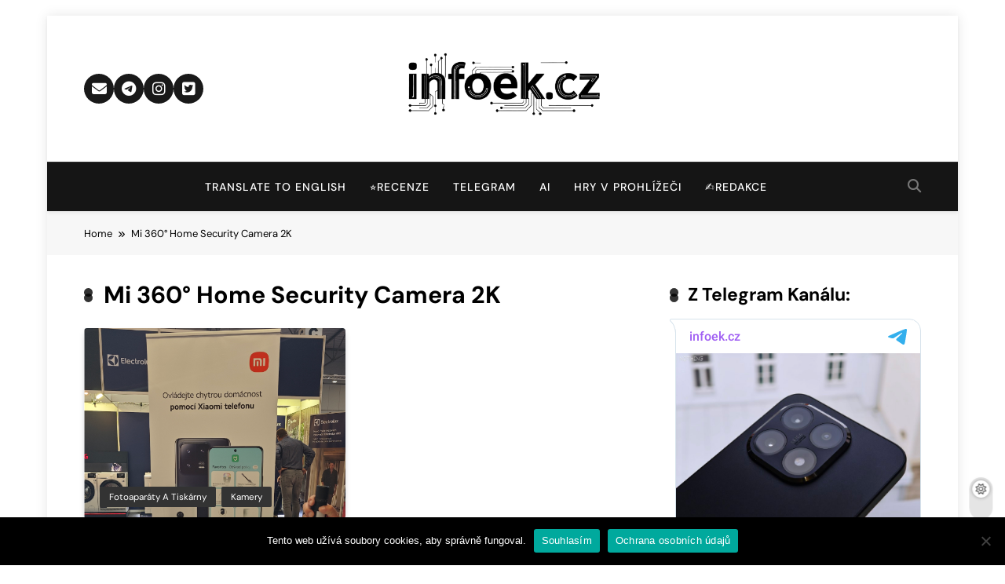

--- FILE ---
content_type: text/html; charset=UTF-8
request_url: https://infoek.cz/tag/mi-360-home-security-camera-2k/
body_size: 19237
content:
<!doctype html>
<html lang="cs">
<head>
	<meta charset="UTF-8">
	<meta name="viewport" content="width=device-width, initial-scale=1">
	<link rel="profile" href="https://gmpg.org/xfn/11">
	<title>Mi 360° Home Security Camera 2K | Infoek.cz</title>
<meta name='robots' content='max-image-preview:large' />
<link rel='dns-prefetch' href='//hcaptcha.com' />
<link rel='dns-prefetch' href='//www.googletagmanager.com' />
<link rel="alternate" type="application/rss+xml" title="Infoek.cz &raquo; RSS zdroj" href="https://infoek.cz/feed/" />
<link rel="alternate" type="application/rss+xml" title="Infoek.cz &raquo; RSS komentářů" href="https://infoek.cz/comments/feed/" />
<link rel="alternate" type="application/rss+xml" title="Infoek.cz &raquo; RSS pro štítek Mi 360° Home Security Camera 2K" href="https://infoek.cz/tag/mi-360-home-security-camera-2k/feed/" />
<style id='wp-img-auto-sizes-contain-inline-css'>
img:is([sizes=auto i],[sizes^="auto," i]){contain-intrinsic-size:3000px 1500px}
/*# sourceURL=wp-img-auto-sizes-contain-inline-css */
</style>
<link rel='stylesheet' id='wpra-lightbox-css' href='https://infoek.cz/wp-content/plugins/wp-rss-aggregator/core/css/jquery-colorbox.css?ver=1.4.33' media='all' />
<style id='wp-emoji-styles-inline-css'>

	img.wp-smiley, img.emoji {
		display: inline !important;
		border: none !important;
		box-shadow: none !important;
		height: 1em !important;
		width: 1em !important;
		margin: 0 0.07em !important;
		vertical-align: -0.1em !important;
		background: none !important;
		padding: 0 !important;
	}
/*# sourceURL=wp-emoji-styles-inline-css */
</style>
<link rel='stylesheet' id='wp-block-library-css' href='https://infoek.cz/wp-includes/css/dist/block-library/style.min.css?ver=6.9' media='all' />
<style id='global-styles-inline-css'>
:root{--wp--preset--aspect-ratio--square: 1;--wp--preset--aspect-ratio--4-3: 4/3;--wp--preset--aspect-ratio--3-4: 3/4;--wp--preset--aspect-ratio--3-2: 3/2;--wp--preset--aspect-ratio--2-3: 2/3;--wp--preset--aspect-ratio--16-9: 16/9;--wp--preset--aspect-ratio--9-16: 9/16;--wp--preset--color--black: #000000;--wp--preset--color--cyan-bluish-gray: #abb8c3;--wp--preset--color--white: #ffffff;--wp--preset--color--pale-pink: #f78da7;--wp--preset--color--vivid-red: #cf2e2e;--wp--preset--color--luminous-vivid-orange: #ff6900;--wp--preset--color--luminous-vivid-amber: #fcb900;--wp--preset--color--light-green-cyan: #7bdcb5;--wp--preset--color--vivid-green-cyan: #00d084;--wp--preset--color--pale-cyan-blue: #8ed1fc;--wp--preset--color--vivid-cyan-blue: #0693e3;--wp--preset--color--vivid-purple: #9b51e0;--wp--preset--gradient--vivid-cyan-blue-to-vivid-purple: linear-gradient(135deg,rgb(6,147,227) 0%,rgb(155,81,224) 100%);--wp--preset--gradient--light-green-cyan-to-vivid-green-cyan: linear-gradient(135deg,rgb(122,220,180) 0%,rgb(0,208,130) 100%);--wp--preset--gradient--luminous-vivid-amber-to-luminous-vivid-orange: linear-gradient(135deg,rgb(252,185,0) 0%,rgb(255,105,0) 100%);--wp--preset--gradient--luminous-vivid-orange-to-vivid-red: linear-gradient(135deg,rgb(255,105,0) 0%,rgb(207,46,46) 100%);--wp--preset--gradient--very-light-gray-to-cyan-bluish-gray: linear-gradient(135deg,rgb(238,238,238) 0%,rgb(169,184,195) 100%);--wp--preset--gradient--cool-to-warm-spectrum: linear-gradient(135deg,rgb(74,234,220) 0%,rgb(151,120,209) 20%,rgb(207,42,186) 40%,rgb(238,44,130) 60%,rgb(251,105,98) 80%,rgb(254,248,76) 100%);--wp--preset--gradient--blush-light-purple: linear-gradient(135deg,rgb(255,206,236) 0%,rgb(152,150,240) 100%);--wp--preset--gradient--blush-bordeaux: linear-gradient(135deg,rgb(254,205,165) 0%,rgb(254,45,45) 50%,rgb(107,0,62) 100%);--wp--preset--gradient--luminous-dusk: linear-gradient(135deg,rgb(255,203,112) 0%,rgb(199,81,192) 50%,rgb(65,88,208) 100%);--wp--preset--gradient--pale-ocean: linear-gradient(135deg,rgb(255,245,203) 0%,rgb(182,227,212) 50%,rgb(51,167,181) 100%);--wp--preset--gradient--electric-grass: linear-gradient(135deg,rgb(202,248,128) 0%,rgb(113,206,126) 100%);--wp--preset--gradient--midnight: linear-gradient(135deg,rgb(2,3,129) 0%,rgb(40,116,252) 100%);--wp--preset--font-size--small: 13px;--wp--preset--font-size--medium: 20px;--wp--preset--font-size--large: 36px;--wp--preset--font-size--x-large: 42px;--wp--preset--spacing--20: 0.44rem;--wp--preset--spacing--30: 0.67rem;--wp--preset--spacing--40: 1rem;--wp--preset--spacing--50: 1.5rem;--wp--preset--spacing--60: 2.25rem;--wp--preset--spacing--70: 3.38rem;--wp--preset--spacing--80: 5.06rem;--wp--preset--shadow--natural: 6px 6px 9px rgba(0, 0, 0, 0.2);--wp--preset--shadow--deep: 12px 12px 50px rgba(0, 0, 0, 0.4);--wp--preset--shadow--sharp: 6px 6px 0px rgba(0, 0, 0, 0.2);--wp--preset--shadow--outlined: 6px 6px 0px -3px rgb(255, 255, 255), 6px 6px rgb(0, 0, 0);--wp--preset--shadow--crisp: 6px 6px 0px rgb(0, 0, 0);}:where(.is-layout-flex){gap: 0.5em;}:where(.is-layout-grid){gap: 0.5em;}body .is-layout-flex{display: flex;}.is-layout-flex{flex-wrap: wrap;align-items: center;}.is-layout-flex > :is(*, div){margin: 0;}body .is-layout-grid{display: grid;}.is-layout-grid > :is(*, div){margin: 0;}:where(.wp-block-columns.is-layout-flex){gap: 2em;}:where(.wp-block-columns.is-layout-grid){gap: 2em;}:where(.wp-block-post-template.is-layout-flex){gap: 1.25em;}:where(.wp-block-post-template.is-layout-grid){gap: 1.25em;}.has-black-color{color: var(--wp--preset--color--black) !important;}.has-cyan-bluish-gray-color{color: var(--wp--preset--color--cyan-bluish-gray) !important;}.has-white-color{color: var(--wp--preset--color--white) !important;}.has-pale-pink-color{color: var(--wp--preset--color--pale-pink) !important;}.has-vivid-red-color{color: var(--wp--preset--color--vivid-red) !important;}.has-luminous-vivid-orange-color{color: var(--wp--preset--color--luminous-vivid-orange) !important;}.has-luminous-vivid-amber-color{color: var(--wp--preset--color--luminous-vivid-amber) !important;}.has-light-green-cyan-color{color: var(--wp--preset--color--light-green-cyan) !important;}.has-vivid-green-cyan-color{color: var(--wp--preset--color--vivid-green-cyan) !important;}.has-pale-cyan-blue-color{color: var(--wp--preset--color--pale-cyan-blue) !important;}.has-vivid-cyan-blue-color{color: var(--wp--preset--color--vivid-cyan-blue) !important;}.has-vivid-purple-color{color: var(--wp--preset--color--vivid-purple) !important;}.has-black-background-color{background-color: var(--wp--preset--color--black) !important;}.has-cyan-bluish-gray-background-color{background-color: var(--wp--preset--color--cyan-bluish-gray) !important;}.has-white-background-color{background-color: var(--wp--preset--color--white) !important;}.has-pale-pink-background-color{background-color: var(--wp--preset--color--pale-pink) !important;}.has-vivid-red-background-color{background-color: var(--wp--preset--color--vivid-red) !important;}.has-luminous-vivid-orange-background-color{background-color: var(--wp--preset--color--luminous-vivid-orange) !important;}.has-luminous-vivid-amber-background-color{background-color: var(--wp--preset--color--luminous-vivid-amber) !important;}.has-light-green-cyan-background-color{background-color: var(--wp--preset--color--light-green-cyan) !important;}.has-vivid-green-cyan-background-color{background-color: var(--wp--preset--color--vivid-green-cyan) !important;}.has-pale-cyan-blue-background-color{background-color: var(--wp--preset--color--pale-cyan-blue) !important;}.has-vivid-cyan-blue-background-color{background-color: var(--wp--preset--color--vivid-cyan-blue) !important;}.has-vivid-purple-background-color{background-color: var(--wp--preset--color--vivid-purple) !important;}.has-black-border-color{border-color: var(--wp--preset--color--black) !important;}.has-cyan-bluish-gray-border-color{border-color: var(--wp--preset--color--cyan-bluish-gray) !important;}.has-white-border-color{border-color: var(--wp--preset--color--white) !important;}.has-pale-pink-border-color{border-color: var(--wp--preset--color--pale-pink) !important;}.has-vivid-red-border-color{border-color: var(--wp--preset--color--vivid-red) !important;}.has-luminous-vivid-orange-border-color{border-color: var(--wp--preset--color--luminous-vivid-orange) !important;}.has-luminous-vivid-amber-border-color{border-color: var(--wp--preset--color--luminous-vivid-amber) !important;}.has-light-green-cyan-border-color{border-color: var(--wp--preset--color--light-green-cyan) !important;}.has-vivid-green-cyan-border-color{border-color: var(--wp--preset--color--vivid-green-cyan) !important;}.has-pale-cyan-blue-border-color{border-color: var(--wp--preset--color--pale-cyan-blue) !important;}.has-vivid-cyan-blue-border-color{border-color: var(--wp--preset--color--vivid-cyan-blue) !important;}.has-vivid-purple-border-color{border-color: var(--wp--preset--color--vivid-purple) !important;}.has-vivid-cyan-blue-to-vivid-purple-gradient-background{background: var(--wp--preset--gradient--vivid-cyan-blue-to-vivid-purple) !important;}.has-light-green-cyan-to-vivid-green-cyan-gradient-background{background: var(--wp--preset--gradient--light-green-cyan-to-vivid-green-cyan) !important;}.has-luminous-vivid-amber-to-luminous-vivid-orange-gradient-background{background: var(--wp--preset--gradient--luminous-vivid-amber-to-luminous-vivid-orange) !important;}.has-luminous-vivid-orange-to-vivid-red-gradient-background{background: var(--wp--preset--gradient--luminous-vivid-orange-to-vivid-red) !important;}.has-very-light-gray-to-cyan-bluish-gray-gradient-background{background: var(--wp--preset--gradient--very-light-gray-to-cyan-bluish-gray) !important;}.has-cool-to-warm-spectrum-gradient-background{background: var(--wp--preset--gradient--cool-to-warm-spectrum) !important;}.has-blush-light-purple-gradient-background{background: var(--wp--preset--gradient--blush-light-purple) !important;}.has-blush-bordeaux-gradient-background{background: var(--wp--preset--gradient--blush-bordeaux) !important;}.has-luminous-dusk-gradient-background{background: var(--wp--preset--gradient--luminous-dusk) !important;}.has-pale-ocean-gradient-background{background: var(--wp--preset--gradient--pale-ocean) !important;}.has-electric-grass-gradient-background{background: var(--wp--preset--gradient--electric-grass) !important;}.has-midnight-gradient-background{background: var(--wp--preset--gradient--midnight) !important;}.has-small-font-size{font-size: var(--wp--preset--font-size--small) !important;}.has-medium-font-size{font-size: var(--wp--preset--font-size--medium) !important;}.has-large-font-size{font-size: var(--wp--preset--font-size--large) !important;}.has-x-large-font-size{font-size: var(--wp--preset--font-size--x-large) !important;}
/*# sourceURL=global-styles-inline-css */
</style>

<style id='classic-theme-styles-inline-css'>
/*! This file is auto-generated */
.wp-block-button__link{color:#fff;background-color:#32373c;border-radius:9999px;box-shadow:none;text-decoration:none;padding:calc(.667em + 2px) calc(1.333em + 2px);font-size:1.125em}.wp-block-file__button{background:#32373c;color:#fff;text-decoration:none}
/*# sourceURL=/wp-includes/css/classic-themes.min.css */
</style>
<link rel='stylesheet' id='wptelegram_widget-public-0-css' href='https://infoek.cz/wp-content/plugins/wptelegram-widget/assets/build/dist/public-DEib7km8.css' media='all' />
<link rel='stylesheet' id='wp-components-css' href='https://infoek.cz/wp-includes/css/dist/components/style.min.css?ver=6.9' media='all' />
<link rel='stylesheet' id='wptelegram_widget-blocks-0-css' href='https://infoek.cz/wp-content/plugins/wptelegram-widget/assets/build/dist/blocks-C9ogPNk6.css' media='all' />
<style id='wptelegram_widget-blocks-0-inline-css'>
:root {--wptelegram-widget-join-link-bg-color: #389ce9;--wptelegram-widget-join-link-color: #fff}
/*# sourceURL=wptelegram_widget-blocks-0-inline-css */
</style>
<link rel='stylesheet' id='cookie-notice-front-css' href='https://infoek.cz/wp-content/plugins/cookie-notice/css/front.min.css?ver=2.5.11' media='all' />
<link rel='stylesheet' id='foogallery-core-css' href='https://infoek.cz/wp-content/plugins/foogallery/assets/css/foogallery.5a41457e.min.css?ver=3.1.6' media='all' />
<link rel='stylesheet' id='fontawesome-css' href='https://infoek.cz/wp-content/themes/pubnews/assets/lib/fontawesome/css/all.min.css?ver=6.5.1' media='all' />
<link rel='stylesheet' id='slick-css' href='https://infoek.cz/wp-content/themes/pubnews/assets/lib/slick/slick.css?ver=1.8.1' media='all' />
<link rel='stylesheet' id='magnific-popup-css' href='https://infoek.cz/wp-content/themes/pubnews/assets/lib/magnific-popup/magnific-popup.css?ver=1.1.0' media='all' />
<link rel='stylesheet' id='pubnews-typo-fonts-css' href='https://infoek.cz/wp-content/fonts/f063cab309f984b2a3fcd8874e6324c4.css' media='all' />
<link rel='stylesheet' id='pubnews-style-css' href='https://infoek.cz/wp-content/themes/pubnews/style.css?ver=1.0.9' media='all' />
<style id='pubnews-style-inline-css'>
body.pubnews_font_typography{ --pubnews-global-preset-color-1: #64748b;}
 body.pubnews_font_typography{ --pubnews-global-preset-color-2: #27272a;}
 body.pubnews_font_typography{ --pubnews-global-preset-color-3: #ef4444;}
 body.pubnews_font_typography{ --pubnews-global-preset-color-4: #eab308;}
 body.pubnews_font_typography{ --pubnews-global-preset-color-5: #84cc16;}
 body.pubnews_font_typography{ --pubnews-global-preset-color-6: #22c55e;}
 body.pubnews_font_typography{ --pubnews-global-preset-color-7: #06b6d4;}
 body.pubnews_font_typography{ --pubnews-global-preset-color-8: #0284c7;}
 body.pubnews_font_typography{ --pubnews-global-preset-color-9: #6366f1;}
 body.pubnews_font_typography{ --pubnews-global-preset-color-10: #84cc16;}
 body.pubnews_font_typography{ --pubnews-global-preset-color-11: #a855f7;}
 body.pubnews_font_typography{ --pubnews-global-preset-color-12: #f43f5e;}
 body.pubnews_font_typography{ --pubnews-global-preset-gradient-color-1: linear-gradient( 135deg, #485563 10%, #29323c 100%);}
 body.pubnews_font_typography{ --pubnews-global-preset-gradient-color-2: linear-gradient( 135deg, #FF512F 10%, #F09819 100%);}
 body.pubnews_font_typography{ --pubnews-global-preset-gradient-color-3: linear-gradient( 135deg, #00416A 10%, #E4E5E6 100%);}
 body.pubnews_font_typography{ --pubnews-global-preset-gradient-color-4: linear-gradient( 135deg, #CE9FFC 10%, #7367F0 100%);}
 body.pubnews_font_typography{ --pubnews-global-preset-gradient-color-5: linear-gradient( 135deg, #90F7EC 10%, #32CCBC 100%);}
 body.pubnews_font_typography{ --pubnews-global-preset-gradient-color-6: linear-gradient( 135deg, #81FBB8 10%, #28C76F 100%);}
 body.pubnews_font_typography{ --pubnews-global-preset-gradient-color-7: linear-gradient( 135deg, #EB3349 10%, #F45C43 100%);}
 body.pubnews_font_typography{ --pubnews-global-preset-gradient-color-8: linear-gradient( 135deg, #FFF720 10%, #3CD500 100%);}
 body.pubnews_font_typography{ --pubnews-global-preset-gradient-color-9: linear-gradient( 135deg, #FF96F9 10%, #C32BAC 100%);}
 body.pubnews_font_typography{ --pubnews-global-preset-gradient-color-10: linear-gradient( 135deg, #69FF97 10%, #00E4FF 100%);}
 body.pubnews_font_typography{ --pubnews-global-preset-gradient-color-11: linear-gradient( 135deg, #3C8CE7 10%, #00EAFF 100%);}
 body.pubnews_font_typography{ --pubnews-global-preset-gradient-color-12: linear-gradient( 135deg, #FF7AF5 10%, #513162 100%);}
.pubnews_font_typography { --header-padding: 30px;}
 .pubnews_font_typography { --header-padding-tablet: 20px;}
 .pubnews_font_typography { --header-padding-smartphone: 20px;}
.pubnews_font_typography { --archive-padding-top: 25px;}
 .pubnews_font_typography { --archive-padding-top-tablet: 25px;}
 .pubnews_font_typography { --archive-padding-top-smartphone: 25px;}
.pubnews_font_typography { --archive-padding-bottom: 25px;}
 .pubnews_font_typography { --archive-padding-bottom-tablet: 25px;}
 .pubnews_font_typography { --archive-padding-bottom-smartphone: 25px;}
.pubnews_main_body #full-width-section{ background: }
.pubnews_main_body #leftc-rights-section{ background: }
.pubnews_main_body #lefts-rightc-section{ background: }
.pubnews_main_body #bottom-full-width-section{ background: }
.pubnews_main_body .two-column-section{ background: }
.pubnews_main_body .site-header.layout--default .top-header{ background: #151515}
.pubnews_main_body .site-header.layout--default .menu-section, .search-popup--style-three .site-header.layout--one .search-form-wrap{ background: #151515}
.pubnews_main_body .main-navigation ul.menu ul, .pubnews_main_body .main-navigation ul.nav-menu ul{ background: #070707}
.pubnews_font_typography { --site-title-family : DM Sans; }
.pubnews_font_typography { --site-title-weight : 700; }
.pubnews_font_typography { --site-title-texttransform : unset; }
.pubnews_font_typography { --site-title-textdecoration : none; }
.pubnews_font_typography { --site-title-size : 40px; }
.pubnews_font_typography { --site-title-size-tab : 40px; }
.pubnews_font_typography { --site-title-size-mobile : 40px; }
.pubnews_font_typography { --site-title-lineheight : 45px; }
.pubnews_font_typography { --site-title-lineheight-tab : 42px; }
.pubnews_font_typography { --site-title-lineheight-mobile : 40px; }
.pubnews_font_typography { --site-title-letterspacing : 0px; }
.pubnews_font_typography { --site-title-letterspacing-tab : 0px; }
.pubnews_font_typography { --site-title-letterspacing-mobile : 0px; }
.pubnews_font_typography { --site-tagline-family : DM Sans; }
.pubnews_font_typography { --site-tagline-weight : 500; }
.pubnews_font_typography { --site-tagline-texttransform : capitalize; }
.pubnews_font_typography { --site-tagline-textdecoration : none; }
.pubnews_font_typography { --site-tagline-size : 14px; }
.pubnews_font_typography { --site-tagline-size-tab : 14px; }
.pubnews_font_typography { --site-tagline-size-mobile : 14px; }
.pubnews_font_typography { --site-tagline-lineheight : 15px; }
.pubnews_font_typography { --site-tagline-lineheight-tab : 15px; }
.pubnews_font_typography { --site-tagline-lineheight-mobile : 15px; }
.pubnews_font_typography { --site-tagline-letterspacing : 0px; }
.pubnews_font_typography { --site-tagline-letterspacing-tab : 0px; }
.pubnews_font_typography { --site-tagline-letterspacing-mobile : 0px; }
.pubnews_font_typography { --block-title-family : DM Sans; }
.pubnews_font_typography { --block-title-weight : 700; }
.pubnews_font_typography { --block-title-texttransform : capitalize; }
.pubnews_font_typography { --block-title-textdecoration : none; }
.pubnews_font_typography { --block-title-size : 23px; }
.pubnews_font_typography { --block-title-size-tab : 30px; }
.pubnews_font_typography { --block-title-size-mobile : 30px; }
.pubnews_font_typography { --block-title-lineheight : 21px; }
.pubnews_font_typography { --block-title-lineheight-tab : 23px; }
.pubnews_font_typography { --block-title-lineheight-mobile : 23px; }
.pubnews_font_typography { --block-title-letterspacing : 0px; }
.pubnews_font_typography { --block-title-letterspacing-tab : 0px; }
.pubnews_font_typography { --block-title-letterspacing-mobile : 0px; }
.pubnews_font_typography { --post-title-family : DM Sans; }
.pubnews_font_typography { --post-title-weight : 700; }
.pubnews_font_typography { --post-title-texttransform : unset; }
.pubnews_font_typography { --post-title-textdecoration : none; }
.pubnews_font_typography { --post-title-size : 25px; }
.pubnews_font_typography { --post-title-size-tab : 18px; }
.pubnews_font_typography { --post-title-size-mobile : 15px; }
.pubnews_font_typography { --post-title-lineheight : 23px; }
.pubnews_font_typography { --post-title-lineheight-tab : 30px; }
.pubnews_font_typography { --post-title-lineheight-mobile : 26px; }
.pubnews_font_typography { --post-title-letterspacing : 0px; }
.pubnews_font_typography { --post-title-letterspacing-tab : 0px; }
.pubnews_font_typography { --post-title-letterspacing-mobile : 0px; }
.pubnews_font_typography { --meta-family : DM Sans; }
.pubnews_font_typography { --meta-weight : 400; }
.pubnews_font_typography { --meta-texttransform : capitalize; }
.pubnews_font_typography { --meta-textdecoration : none; }
.pubnews_font_typography { --meta-size : 12px; }
.pubnews_font_typography { --meta-size-tab : 12px; }
.pubnews_font_typography { --meta-size-mobile : 12px; }
.pubnews_font_typography { --meta-lineheight : 16px; }
.pubnews_font_typography { --meta-lineheight-tab : 16px; }
.pubnews_font_typography { --meta-lineheight-mobile : 16px; }
.pubnews_font_typography { --meta-letterspacing : 0px; }
.pubnews_font_typography { --meta-letterspacing-tab : 0px; }
.pubnews_font_typography { --meta-letterspacing-mobile : 0px; }
.pubnews_font_typography { --content-family : DM Sans; }
.pubnews_font_typography { --content-weight : 400; }
.pubnews_font_typography { --content-texttransform : unset; }
.pubnews_font_typography { --content-textdecoration : none; }
.pubnews_font_typography { --content-size : 15px; }
.pubnews_font_typography { --content-size-tab : 15px; }
.pubnews_font_typography { --content-size-mobile : 15px; }
.pubnews_font_typography { --content-lineheight : 24px; }
.pubnews_font_typography { --content-lineheight-tab : 24px; }
.pubnews_font_typography { --content-lineheight-mobile : 24px; }
.pubnews_font_typography { --content-letterspacing : 0px; }
.pubnews_font_typography { --content-letterspacing-tab : 0px; }
.pubnews_font_typography { --content-letterspacing-mobile : 0px; }
.pubnews_font_typography { --menu-family : DM Sans; }
.pubnews_font_typography { --menu-weight : 500; }
.pubnews_font_typography { --menu-texttransform : uppercase; }
.pubnews_font_typography { --menu-textdecoration : none; }
.pubnews_font_typography { --menu-size : 14px; }
.pubnews_font_typography { --menu-size-tab : 14px; }
.pubnews_font_typography { --menu-size-mobile : 14px; }
.pubnews_font_typography { --menu-lineheight : 36px; }
.pubnews_font_typography { --menu-lineheight-tab : 36px; }
.pubnews_font_typography { --menu-lineheight-mobile : 36px; }
.pubnews_font_typography { --menu-letterspacing : 1px; }
.pubnews_font_typography { --menu-letterspacing-tab : 1px; }
.pubnews_font_typography { --menu-letterspacing-mobile : 1px; }
.pubnews_font_typography { --submenu-family : DM Sans; }
.pubnews_font_typography { --submenu-weight : 400; }
.pubnews_font_typography { --submenu-texttransform : capitalize; }
.pubnews_font_typography { --submenu-textdecoration : none; }
.pubnews_font_typography { --submenu-size : 14px; }
.pubnews_font_typography { --submenu-size-tab : 14px; }
.pubnews_font_typography { --submenu-size-mobile : 14px; }
.pubnews_font_typography { --submenu-lineheight : 24px; }
.pubnews_font_typography { --submenu-lineheight-tab : 24px; }
.pubnews_font_typography { --submenu-lineheight-mobile : 24px; }
.pubnews_font_typography { --submenu-letterspacing : 0px; }
.pubnews_font_typography { --submenu-letterspacing-tab : 0px; }
.pubnews_font_typography { --submenu-letterspacing-mobile : 0px; }
.pubnews_font_typography { --post-link-btn-family : DM Sans; }
.pubnews_font_typography { --post-link-btn-weight : 500; }
.pubnews_font_typography { --post-link-btn-texttransform : unset; }
.pubnews_font_typography { --post-link-btn-textdecoration : none; }
.pubnews_font_typography { --post-link-btn-size : 23px; }
.pubnews_font_typography { --post-link-btn-size-tab : 14px; }
.pubnews_font_typography { --post-link-btn-size-mobile : 14px; }
.pubnews_font_typography { --post-link-btn-lineheight : 15px; }
.pubnews_font_typography { --post-link-btn-lineheight-tab : 21px; }
.pubnews_font_typography { --post-link-btn-lineheight-mobile : 21px; }
.pubnews_font_typography { --post-link-btn-letterspacing : 0px; }
.pubnews_font_typography { --post-link-btn-letterspacing-tab : 0px; }
.pubnews_font_typography { --post-link-btn-letterspacing-mobile : 0px; }
.pubnews_font_typography { --single-title-family : DM Sans; }
.pubnews_font_typography { --single-title-weight : 700; }
.pubnews_font_typography { --single-title-texttransform : unset; }
.pubnews_font_typography { --single-title-textdecoration : none; }
.pubnews_font_typography { --single-title-size : 35px; }
.pubnews_font_typography { --single-title-size-tab : 35px; }
.pubnews_font_typography { --single-title-size-mobile : 35px; }
.pubnews_font_typography { --single-title-lineheight : 46px; }
.pubnews_font_typography { --single-title-lineheight-tab : 46px; }
.pubnews_font_typography { --single-title-lineheight-mobile : 46px; }
.pubnews_font_typography { --single-title-letterspacing : 0px; }
.pubnews_font_typography { --single-title-letterspacing-tab : 0px; }
.pubnews_font_typography { --single-title-letterspacing-mobile : 0px; }
.pubnews_font_typography { --single-meta-family : DM Sans; }
.pubnews_font_typography { --single-meta-weight : 400; }
.pubnews_font_typography { --single-meta-texttransform : capitalize; }
.pubnews_font_typography { --single-meta-textdecoration : none; }
.pubnews_font_typography { --single-meta-size : 14px; }
.pubnews_font_typography { --single-meta-size-tab : 14px; }
.pubnews_font_typography { --single-meta-size-mobile : 14px; }
.pubnews_font_typography { --single-meta-lineheight : 26px; }
.pubnews_font_typography { --single-meta-lineheight-tab : 26px; }
.pubnews_font_typography { --single-meta-lineheight-mobile : 26px; }
.pubnews_font_typography { --single-meta-letterspacing : 0px; }
.pubnews_font_typography { --single-meta-letterspacing-tab : 0px; }
.pubnews_font_typography { --single-meta-letterspacing-mobile : 0px; }
.pubnews_font_typography { --single-content-family : DM Sans; }
.pubnews_font_typography { --single-content-weight : 400; }
.pubnews_font_typography { --single-content-texttransform : unset; }
.pubnews_font_typography { --single-content-textdecoration : none; }
.pubnews_font_typography { --single-content-size : 18px; }
.pubnews_font_typography { --single-content-size-tab : 18px; }
.pubnews_font_typography { --single-content-size-mobile : 18px; }
.pubnews_font_typography { --single-content-lineheight : 29px; }
.pubnews_font_typography { --single-content-lineheight-tab : 29px; }
.pubnews_font_typography { --single-content-lineheight-mobile : 29px; }
.pubnews_font_typography { --single-content-letterspacing : 0px; }
.pubnews_font_typography { --single-content-letterspacing-tab : 0px; }
.pubnews_font_typography { --single-content-letterspacing-mobile : 0px; }
.pubnews_font_typography { --single-content-h1-family : DM Sans; }
.pubnews_font_typography { --single-content-h1-weight : 700; }
.pubnews_font_typography { --single-content-h1-texttransform : unset; }
.pubnews_font_typography { --single-content-h1-textdecoration : none; }
.pubnews_font_typography { --single-content-h1-size : 32px; }
.pubnews_font_typography { --single-content-h1-size-tab : 16px; }
.pubnews_font_typography { --single-content-h1-size-mobile : 16px; }
.pubnews_font_typography { --single-content-h1-lineheight : 46px; }
.pubnews_font_typography { --single-content-h1-lineheight-tab : 22px; }
.pubnews_font_typography { --single-content-h1-lineheight-mobile : 22px; }
.pubnews_font_typography { --single-content-h1-letterspacing : 0px; }
.pubnews_font_typography { --single-content-h1-letterspacing-tab : 0px; }
.pubnews_font_typography { --single-content-h1-letterspacing-mobile : 0px; }
.pubnews_font_typography { --single-content-h2-family : DM Sans; }
.pubnews_font_typography { --single-content-h2-weight : 700; }
.pubnews_font_typography { --single-content-h2-texttransform : unset; }
.pubnews_font_typography { --single-content-h2-textdecoration : none; }
.pubnews_font_typography { --single-content-h2-size : 26px; }
.pubnews_font_typography { --single-content-h2-size-tab : 16px; }
.pubnews_font_typography { --single-content-h2-size-mobile : 16px; }
.pubnews_font_typography { --single-content-h2-lineheight : 38px; }
.pubnews_font_typography { --single-content-h2-lineheight-tab : 22px; }
.pubnews_font_typography { --single-content-h2-lineheight-mobile : 22px; }
.pubnews_font_typography { --single-content-h2-letterspacing : 0px; }
.pubnews_font_typography { --single-content-h2-letterspacing-tab : 0px; }
.pubnews_font_typography { --single-content-h2-letterspacing-mobile : 0px; }
.pubnews_font_typography { --single-content-h3-family : DM Sans; }
.pubnews_font_typography { --single-content-h3-weight : 700; }
.pubnews_font_typography { --single-content-h3-texttransform : unset; }
.pubnews_font_typography { --single-content-h3-textdecoration : none; }
.pubnews_font_typography { --single-content-h3-size : 19px; }
.pubnews_font_typography { --single-content-h3-size-tab : 16px; }
.pubnews_font_typography { --single-content-h3-size-mobile : 16px; }
.pubnews_font_typography { --single-content-h3-lineheight : 27px; }
.pubnews_font_typography { --single-content-h3-lineheight-tab : 22px; }
.pubnews_font_typography { --single-content-h3-lineheight-mobile : 22px; }
.pubnews_font_typography { --single-content-h3-letterspacing : 0px; }
.pubnews_font_typography { --single-content-h3-letterspacing-tab : 0px; }
.pubnews_font_typography { --single-content-h3-letterspacing-mobile : 0px; }
.pubnews_font_typography { --single-content-h4-family : DM Sans; }
.pubnews_font_typography { --single-content-h4-weight : 700; }
.pubnews_font_typography { --single-content-h4-texttransform : unset; }
.pubnews_font_typography { --single-content-h4-textdecoration : none; }
.pubnews_font_typography { --single-content-h4-size : 17px; }
.pubnews_font_typography { --single-content-h4-size-tab : 16px; }
.pubnews_font_typography { --single-content-h4-size-mobile : 16px; }
.pubnews_font_typography { --single-content-h4-lineheight : 24px; }
.pubnews_font_typography { --single-content-h4-lineheight-tab : 22px; }
.pubnews_font_typography { --single-content-h4-lineheight-mobile : 22px; }
.pubnews_font_typography { --single-content-h4-letterspacing : 0px; }
.pubnews_font_typography { --single-content-h4-letterspacing-tab : 0px; }
.pubnews_font_typography { --single-content-h4-letterspacing-mobile : 0px; }
.pubnews_font_typography { --single-content-h5-family : DM Sans; }
.pubnews_font_typography { --single-content-h5-weight : 700; }
.pubnews_font_typography { --single-content-h5-texttransform : unset; }
.pubnews_font_typography { --single-content-h5-textdecoration : none; }
.pubnews_font_typography { --single-content-h5-size : 14px; }
.pubnews_font_typography { --single-content-h5-size-tab : 16px; }
.pubnews_font_typography { --single-content-h5-size-mobile : 16px; }
.pubnews_font_typography { --single-content-h5-lineheight : 20px; }
.pubnews_font_typography { --single-content-h5-lineheight-tab : 20px; }
.pubnews_font_typography { --single-content-h5-lineheight-mobile : 20px; }
.pubnews_font_typography { --single-content-h5-letterspacing : 0px; }
.pubnews_font_typography { --single-content-h5-letterspacing-tab : 0px; }
.pubnews_font_typography { --single-content-h5-letterspacing-mobile : 0px; }
.pubnews_font_typography { --single-content-h6-family : DM Sans; }
.pubnews_font_typography { --single-content-h6-weight : 700; }
.pubnews_font_typography { --single-content-h6-texttransform : unset; }
.pubnews_font_typography { --single-content-h6-textdecoration : none; }
.pubnews_font_typography { --single-content-h6-size : 11px; }
.pubnews_font_typography { --single-content-h6-size-tab : 11px; }
.pubnews_font_typography { --single-content-h6-size-mobile : 10px; }
.pubnews_font_typography { --single-content-h6-lineheight : 16px; }
.pubnews_font_typography { --single-content-h6-lineheight-tab : 16px; }
.pubnews_font_typography { --single-content-h6-lineheight-mobile : 16px; }
.pubnews_font_typography { --single-content-h6-letterspacing : 0px; }
.pubnews_font_typography { --single-content-h6-letterspacing-tab : 0px; }
.pubnews_font_typography { --single-content-h6-letterspacing-mobile : 0px; }
body .site-branding img{ width: 289px; }
@media(max-width: 940px) { body .site-branding img{ width: 200px; } }
@media(max-width: 610px) { body .site-branding img{ width: 139px; } }
body.block-title--layout-seven h2.pubnews-block-title:before, body.block-title--layout-seven h2.widget-title span:before, body.archive.block-title--layout-seven .page-header span:before, body.search.block-title--layout-seven .page-header span:before, body.archive.block-title--layout-seven .page-title:before, body.block-title--layout-seven h2.pubnews-widget-title span:before, body.block-title--layout-seven .pubnews-custom-title:before { background-color: #000000 }
body.block-title--layout-seven h2.pubnews-block-title:after, body.block-title--layout-seven h2.widget-title span:after, body.archive.block-title--layout-seven .page-header span:after, body.search.block-title--layout-seven .page-header span:after, body.archive.block-title--layout-seven .page-title:after, body.block-title--layout-seven h2.pubnews-widget-title span:after, body.block-title--layout-seven .pubnews-custom-title:after { background-color: #000000 }
.pubnews_main_body { --site-bk-color: #ffffff}
body { --newsletter-bk-color: var( --pubnews-global-preset-theme-color )}
body { --newsletter-bk-color-hover: var( --pubnews-global-preset-theme-color )}
.ads-banner{ display : none;}
@media(max-width: 940px) and (min-width:611px) { .ads-banner{ display : none;} }
@media(max-width: 610px) { .ads-banner{ display : none;} }
@media(max-width: 610px) { body #pubnews-scroll-to-top.show{ display : block;} }
.widget .post_thumb_image, .widget .widget-tabs-content .post-thumb, .widget .popular-posts-wrap article .post-thumb, .widget.widget_pubnews_news_filter_tabbed_widget .tabs-content-wrap .post-thumb, .widget .pubnews-widget-carousel-posts .post-thumb-wrap, .author-wrap.layout-two .post-thumb, .widget_pubnews_category_collection_widget .categories-wrap .category-item{ border: 20px dashed #448bef;}
body.pubnews_main_body .site-header.layout--default .site-branding-section{ background: #ffffff}
body.pubnews_main_body .site-footer .main-footer, body .dark_bk .posts-grid-wrap.layout-two .post-content-wrap{ background: #0f0f11}
 body.pubnews_main_body{ --pubnews-global-preset-theme-color: #000000;}
 body.pubnews_dark_mode{ --pubnews-global-preset-theme-color: #000000;}
 body.pubnews_main_body{ --pubnews-animation-object-color: #000000;}
 body.pubnews_dark_mode{ --pubnews-animation-object-color: #000000;}
body { --pubnews-archive-image-ratio : 0.4}
.widget .post_thumb_image, .widget .widget-tabs-content .post-thumb, .widget .popular-posts-wrap article .post-thumb, .widget.widget_pubnews_news_filter_tabbed_widget .tabs-content-wrap .post-thumb, .widget .pubnews-widget-carousel-posts.layout--two .slick-list, .author-wrap.layout-two .post-thumb, .widget_pubnews_category_collection_widget .categories-wrap .category-item{ box-shadow : inset -38px -66px -27px -42px rgb(7 10 25 / 35%); -webkit-box-shadow: inset -38px -66px -27px -42px rgb(7 10 25 / 35%); -moz-box-shadow: inset -38px -66px -27px -42px rgb(7 10 25 / 35%) }
.widget .post_thumb_image, .widget .widget-tabs-content .post-thumb, .widget .popular-posts-wrap article .post-thumb, .widget.widget_pubnews_news_filter_tabbed_widget .tabs-content-wrap .post-thumb, .widget .pubnews-widget-carousel-posts .post-thumb-wrap, .author-wrap.layout-two .post-thumb, .widget .pubnews-widget-carousel-posts.layout--two .slick-list, .widget_pubnews_category_collection_widget .categories-wrap .category-item{ border-radius: 10px; }@media(max-width: 940px) { .widget .post_thumb_image, .widget .widget-tabs-content .post-thumb, .widget .popular-posts-wrap article .post-thumb, .widget.widget_pubnews_news_filter_tabbed_widget .tabs-content-wrap .post-thumb, .widget .pubnews-widget-carousel-posts .post-thumb-wrap, .author-wrap.layout-two .post-thumb, .widget .pubnews-widget-carousel-posts.layout--two .slick-list, .widget_pubnews_category_collection_widget .categories-wrap .category-item{ border-radius: 4px; } }
@media(max-width: 610px) { .widget .post_thumb_image, .widget .widget-tabs-content .post-thumb, .widget .popular-posts-wrap article .post-thumb, .widget.widget_pubnews_news_filter_tabbed_widget .tabs-content-wrap .post-thumb, .widget .pubnews-widget-carousel-posts .post-thumb-wrap, .author-wrap.layout-two .post-thumb, .widget .pubnews-widget-carousel-posts.layout--two .slick-list, .widget_pubnews_category_collection_widget .categories-wrap .category-item{ border-radius: 21px; } }
body .post-categories .cat-item.cat-19799 { background-color : #333333}
body .post-categories .cat-item.cat-19799:hover { background-color : #448bef}
body .pubnews-category-no-bk .post-categories .cat-item.cat-19799 a { color : #333333}
body .pubnews-category-no-bk .post-categories .cat-item.cat-19799 a:hover { color : #448bef;}
body .post-categories .cat-item.cat-19108 { background-color : #333333}
body .post-categories .cat-item.cat-19108:hover { background-color : #448bef}
body .pubnews-category-no-bk .post-categories .cat-item.cat-19108 a { color : #333333}
body .pubnews-category-no-bk .post-categories .cat-item.cat-19108 a:hover { color : #448bef;}
body .post-categories .cat-item.cat-115604 { background-color : #333333}
body .post-categories .cat-item.cat-115604:hover { background-color : #448bef}
body .pubnews-category-no-bk .post-categories .cat-item.cat-115604 a { color : #333333}
body .pubnews-category-no-bk .post-categories .cat-item.cat-115604 a:hover { color : #448bef;}
body .post-categories .cat-item.cat-13161 { background-color : #333333}
body .post-categories .cat-item.cat-13161:hover { background-color : #448bef}
body .pubnews-category-no-bk .post-categories .cat-item.cat-13161 a { color : #333333}
body .pubnews-category-no-bk .post-categories .cat-item.cat-13161 a:hover { color : #448bef;}
body .post-categories .cat-item.cat-4724 { background-color : #333333}
body .post-categories .cat-item.cat-4724:hover { background-color : #448bef}
body .pubnews-category-no-bk .post-categories .cat-item.cat-4724 a { color : #333333}
body .pubnews-category-no-bk .post-categories .cat-item.cat-4724 a:hover { color : #448bef;}
body .post-categories .cat-item.cat-2582 { background-color : #333333}
body .post-categories .cat-item.cat-2582:hover { background-color : #448bef}
body .pubnews-category-no-bk .post-categories .cat-item.cat-2582 a { color : #333333}
body .pubnews-category-no-bk .post-categories .cat-item.cat-2582 a:hover { color : #448bef;}
body .post-categories .cat-item.cat-9089 { background-color : #333333}
body .post-categories .cat-item.cat-9089:hover { background-color : #448bef}
body .pubnews-category-no-bk .post-categories .cat-item.cat-9089 a { color : #333333}
body .pubnews-category-no-bk .post-categories .cat-item.cat-9089 a:hover { color : #448bef;}
body .post-categories .cat-item.cat-17911 { background-color : #333333}
body .post-categories .cat-item.cat-17911:hover { background-color : #448bef}
body .pubnews-category-no-bk .post-categories .cat-item.cat-17911 a { color : #333333}
body .pubnews-category-no-bk .post-categories .cat-item.cat-17911 a:hover { color : #448bef;}
body .post-categories .cat-item.cat-13052 { background-color : #333333}
body .post-categories .cat-item.cat-13052:hover { background-color : #448bef}
body .pubnews-category-no-bk .post-categories .cat-item.cat-13052 a { color : #333333}
body .pubnews-category-no-bk .post-categories .cat-item.cat-13052 a:hover { color : #448bef;}
body .post-categories .cat-item.cat-27 { background-color : #333333}
body .post-categories .cat-item.cat-27:hover { background-color : #448bef}
body .pubnews-category-no-bk .post-categories .cat-item.cat-27 a { color : #333333}
body .pubnews-category-no-bk .post-categories .cat-item.cat-27 a:hover { color : #448bef;}
body .post-categories .cat-item.cat-10759 { background-color : #333333}
body .post-categories .cat-item.cat-10759:hover { background-color : #448bef}
body .pubnews-category-no-bk .post-categories .cat-item.cat-10759 a { color : #333333}
body .pubnews-category-no-bk .post-categories .cat-item.cat-10759 a:hover { color : #448bef;}
body .post-categories .cat-item.cat-10316 { background-color : #333333}
body .post-categories .cat-item.cat-10316:hover { background-color : #448bef}
body .pubnews-category-no-bk .post-categories .cat-item.cat-10316 a { color : #333333}
body .pubnews-category-no-bk .post-categories .cat-item.cat-10316 a:hover { color : #448bef;}
body .post-categories .cat-item.cat-29 { background-color : #333333}
body .post-categories .cat-item.cat-29:hover { background-color : #448bef}
body .pubnews-category-no-bk .post-categories .cat-item.cat-29 a { color : #333333}
body .pubnews-category-no-bk .post-categories .cat-item.cat-29 a:hover { color : #448bef;}
body .post-categories .cat-item.cat-8122 { background-color : #333333}
body .post-categories .cat-item.cat-8122:hover { background-color : #448bef}
body .pubnews-category-no-bk .post-categories .cat-item.cat-8122 a { color : #333333}
body .pubnews-category-no-bk .post-categories .cat-item.cat-8122 a:hover { color : #448bef;}
body .post-categories .cat-item.cat-18588 { background-color : #333333}
body .post-categories .cat-item.cat-18588:hover { background-color : #448bef}
body .pubnews-category-no-bk .post-categories .cat-item.cat-18588 a { color : #333333}
body .pubnews-category-no-bk .post-categories .cat-item.cat-18588 a:hover { color : #448bef;}
body .post-categories .cat-item.cat-4188 { background-color : #333333}
body .post-categories .cat-item.cat-4188:hover { background-color : #448bef}
body .pubnews-category-no-bk .post-categories .cat-item.cat-4188 a { color : #333333}
body .pubnews-category-no-bk .post-categories .cat-item.cat-4188 a:hover { color : #448bef;}
body .post-categories .cat-item.cat-41529 { background-color : #333333}
body .post-categories .cat-item.cat-41529:hover { background-color : #448bef}
body .pubnews-category-no-bk .post-categories .cat-item.cat-41529 a { color : #333333}
body .pubnews-category-no-bk .post-categories .cat-item.cat-41529 a:hover { color : #448bef;}
body .post-categories .cat-item.cat-11079 { background-color : #333333}
body .post-categories .cat-item.cat-11079:hover { background-color : #448bef}
body .pubnews-category-no-bk .post-categories .cat-item.cat-11079 a { color : #333333}
body .pubnews-category-no-bk .post-categories .cat-item.cat-11079 a:hover { color : #448bef;}
body .post-categories .cat-item.cat-16244 { background-color : #333333}
body .post-categories .cat-item.cat-16244:hover { background-color : #448bef}
body .pubnews-category-no-bk .post-categories .cat-item.cat-16244 a { color : #333333}
body .pubnews-category-no-bk .post-categories .cat-item.cat-16244 a:hover { color : #448bef;}
body .post-categories .cat-item.cat-7372 { background-color : #333333}
body .post-categories .cat-item.cat-7372:hover { background-color : #448bef}
body .pubnews-category-no-bk .post-categories .cat-item.cat-7372 a { color : #333333}
body .pubnews-category-no-bk .post-categories .cat-item.cat-7372 a:hover { color : #448bef;}
body .post-categories .cat-item.cat-4420 { background-color : #333333}
body .post-categories .cat-item.cat-4420:hover { background-color : #448bef}
body .pubnews-category-no-bk .post-categories .cat-item.cat-4420 a { color : #333333}
body .pubnews-category-no-bk .post-categories .cat-item.cat-4420 a:hover { color : #448bef;}
body .post-categories .cat-item.cat-18515 { background-color : #333333}
body .post-categories .cat-item.cat-18515:hover { background-color : #448bef}
body .pubnews-category-no-bk .post-categories .cat-item.cat-18515 a { color : #333333}
body .pubnews-category-no-bk .post-categories .cat-item.cat-18515 a:hover { color : #448bef;}
body .post-categories .cat-item.cat-17175 { background-color : #333333}
body .post-categories .cat-item.cat-17175:hover { background-color : #448bef}
body .pubnews-category-no-bk .post-categories .cat-item.cat-17175 a { color : #333333}
body .pubnews-category-no-bk .post-categories .cat-item.cat-17175 a:hover { color : #448bef;}
body .post-categories .cat-item.cat-260 { background-color : #333333}
body .post-categories .cat-item.cat-260:hover { background-color : #448bef}
body .pubnews-category-no-bk .post-categories .cat-item.cat-260 a { color : #333333}
body .pubnews-category-no-bk .post-categories .cat-item.cat-260 a:hover { color : #448bef;}
body .post-categories .cat-item.cat-5162 { background-color : #333333}
body .post-categories .cat-item.cat-5162:hover { background-color : #448bef}
body .pubnews-category-no-bk .post-categories .cat-item.cat-5162 a { color : #333333}
body .pubnews-category-no-bk .post-categories .cat-item.cat-5162 a:hover { color : #448bef;}
body .post-categories .cat-item.cat-4296 { background-color : #333333}
body .post-categories .cat-item.cat-4296:hover { background-color : #448bef}
body .pubnews-category-no-bk .post-categories .cat-item.cat-4296 a { color : #333333}
body .pubnews-category-no-bk .post-categories .cat-item.cat-4296 a:hover { color : #448bef;}
body .post-categories .cat-item.cat-17468 { background-color : #333333}
body .post-categories .cat-item.cat-17468:hover { background-color : #448bef}
body .pubnews-category-no-bk .post-categories .cat-item.cat-17468 a { color : #333333}
body .pubnews-category-no-bk .post-categories .cat-item.cat-17468 a:hover { color : #448bef;}
body .post-categories .cat-item.cat-15840 { background-color : #333333}
body .post-categories .cat-item.cat-15840:hover { background-color : #448bef}
body .pubnews-category-no-bk .post-categories .cat-item.cat-15840 a { color : #333333}
body .pubnews-category-no-bk .post-categories .cat-item.cat-15840 a:hover { color : #448bef;}
body .post-categories .cat-item.cat-19661 { background-color : #333333}
body .post-categories .cat-item.cat-19661:hover { background-color : #448bef}
body .pubnews-category-no-bk .post-categories .cat-item.cat-19661 a { color : #333333}
body .pubnews-category-no-bk .post-categories .cat-item.cat-19661 a:hover { color : #448bef;}
body .post-categories .cat-item.cat-15772 { background-color : #333333}
body .post-categories .cat-item.cat-15772:hover { background-color : #448bef}
body .pubnews-category-no-bk .post-categories .cat-item.cat-15772 a { color : #333333}
body .pubnews-category-no-bk .post-categories .cat-item.cat-15772 a:hover { color : #448bef;}
body .post-categories .cat-item.cat-11080 { background-color : #333333}
body .post-categories .cat-item.cat-11080:hover { background-color : #448bef}
body .pubnews-category-no-bk .post-categories .cat-item.cat-11080 a { color : #333333}
body .pubnews-category-no-bk .post-categories .cat-item.cat-11080 a:hover { color : #448bef;}
body .post-categories .cat-item.cat-12057 { background-color : #333333}
body .post-categories .cat-item.cat-12057:hover { background-color : #448bef}
body .pubnews-category-no-bk .post-categories .cat-item.cat-12057 a { color : #333333}
body .pubnews-category-no-bk .post-categories .cat-item.cat-12057 a:hover { color : #448bef;}
body .post-categories .cat-item.cat-116672 { background-color : #333333}
body .post-categories .cat-item.cat-116672:hover { background-color : #448bef}
body .pubnews-category-no-bk .post-categories .cat-item.cat-116672 a { color : #333333}
body .pubnews-category-no-bk .post-categories .cat-item.cat-116672 a:hover { color : #448bef;}
body .post-categories .cat-item.cat-19841 { background-color : #333333}
body .post-categories .cat-item.cat-19841:hover { background-color : #448bef}
body .pubnews-category-no-bk .post-categories .cat-item.cat-19841 a { color : #333333}
body .pubnews-category-no-bk .post-categories .cat-item.cat-19841 a:hover { color : #448bef;}
body .post-categories .cat-item.cat-17791 { background-color : #333333}
body .post-categories .cat-item.cat-17791:hover { background-color : #448bef}
body .pubnews-category-no-bk .post-categories .cat-item.cat-17791 a { color : #333333}
body .pubnews-category-no-bk .post-categories .cat-item.cat-17791 a:hover { color : #448bef;}
body .post-categories .cat-item.cat-17706 { background-color : #333333}
body .post-categories .cat-item.cat-17706:hover { background-color : #448bef}
body .pubnews-category-no-bk .post-categories .cat-item.cat-17706 a { color : #333333}
body .pubnews-category-no-bk .post-categories .cat-item.cat-17706 a:hover { color : #448bef;}
body .post-categories .cat-item.cat-17348 { background-color : #333333}
body .post-categories .cat-item.cat-17348:hover { background-color : #448bef}
body .pubnews-category-no-bk .post-categories .cat-item.cat-17348 a { color : #333333}
body .pubnews-category-no-bk .post-categories .cat-item.cat-17348 a:hover { color : #448bef;}
body .post-categories .cat-item.cat-5326 { background-color : #333333}
body .post-categories .cat-item.cat-5326:hover { background-color : #448bef}
body .pubnews-category-no-bk .post-categories .cat-item.cat-5326 a { color : #333333}
body .pubnews-category-no-bk .post-categories .cat-item.cat-5326 a:hover { color : #448bef;}
body .post-categories .cat-item.cat-3197 { background-color : #333333}
body .post-categories .cat-item.cat-3197:hover { background-color : #448bef}
body .pubnews-category-no-bk .post-categories .cat-item.cat-3197 a { color : #333333}
body .pubnews-category-no-bk .post-categories .cat-item.cat-3197 a:hover { color : #448bef;}
body .post-categories .cat-item.cat-9163 { background-color : #333333}
body .post-categories .cat-item.cat-9163:hover { background-color : #448bef}
body .pubnews-category-no-bk .post-categories .cat-item.cat-9163 a { color : #333333}
body .pubnews-category-no-bk .post-categories .cat-item.cat-9163 a:hover { color : #448bef;}
body .post-categories .cat-item.cat-1249 { background-color : #333333}
body .post-categories .cat-item.cat-1249:hover { background-color : #448bef}
body .pubnews-category-no-bk .post-categories .cat-item.cat-1249 a { color : #333333}
body .pubnews-category-no-bk .post-categories .cat-item.cat-1249 a:hover { color : #448bef;}
body .post-categories .cat-item.cat-33 { background-color : #333333}
body .post-categories .cat-item.cat-33:hover { background-color : #448bef}
body .pubnews-category-no-bk .post-categories .cat-item.cat-33 a { color : #333333}
body .pubnews-category-no-bk .post-categories .cat-item.cat-33 a:hover { color : #448bef;}
body .post-categories .cat-item.cat-19235 { background-color : #333333}
body .post-categories .cat-item.cat-19235:hover { background-color : #448bef}
body .pubnews-category-no-bk .post-categories .cat-item.cat-19235 a { color : #333333}
body .pubnews-category-no-bk .post-categories .cat-item.cat-19235 a:hover { color : #448bef;}
body .post-categories .cat-item.cat-117161 { background-color : #333333}
body .post-categories .cat-item.cat-117161:hover { background-color : #448bef}
body .pubnews-category-no-bk .post-categories .cat-item.cat-117161 a { color : #333333}
body .pubnews-category-no-bk .post-categories .cat-item.cat-117161 a:hover { color : #448bef;}
body .post-categories .cat-item.cat-14118 { background-color : #333333}
body .post-categories .cat-item.cat-14118:hover { background-color : #448bef}
body .pubnews-category-no-bk .post-categories .cat-item.cat-14118 a { color : #333333}
body .pubnews-category-no-bk .post-categories .cat-item.cat-14118 a:hover { color : #448bef;}
body .post-categories .cat-item.cat-12170 { background-color : #333333}
body .post-categories .cat-item.cat-12170:hover { background-color : #448bef}
body .pubnews-category-no-bk .post-categories .cat-item.cat-12170 a { color : #333333}
body .pubnews-category-no-bk .post-categories .cat-item.cat-12170 a:hover { color : #448bef;}
body .post-categories .cat-item.cat-18449 { background-color : #333333}
body .post-categories .cat-item.cat-18449:hover { background-color : #448bef}
body .pubnews-category-no-bk .post-categories .cat-item.cat-18449 a { color : #333333}
body .pubnews-category-no-bk .post-categories .cat-item.cat-18449 a:hover { color : #448bef;}
body .post-categories .cat-item.cat-116691 { background-color : #333333}
body .post-categories .cat-item.cat-116691:hover { background-color : #448bef}
body .pubnews-category-no-bk .post-categories .cat-item.cat-116691 a { color : #333333}
body .pubnews-category-no-bk .post-categories .cat-item.cat-116691 a:hover { color : #448bef;}
body .post-categories .cat-item.cat-367 { background-color : #333333}
body .post-categories .cat-item.cat-367:hover { background-color : #448bef}
body .pubnews-category-no-bk .post-categories .cat-item.cat-367 a { color : #333333}
body .pubnews-category-no-bk .post-categories .cat-item.cat-367 a:hover { color : #448bef;}
body .post-categories .cat-item.cat-10435 { background-color : #333333}
body .post-categories .cat-item.cat-10435:hover { background-color : #448bef}
body .pubnews-category-no-bk .post-categories .cat-item.cat-10435 a { color : #333333}
body .pubnews-category-no-bk .post-categories .cat-item.cat-10435 a:hover { color : #448bef;}
body .post-categories .cat-item.cat-11009 { background-color : #333333}
body .post-categories .cat-item.cat-11009:hover { background-color : #448bef}
body .pubnews-category-no-bk .post-categories .cat-item.cat-11009 a { color : #333333}
body .pubnews-category-no-bk .post-categories .cat-item.cat-11009 a:hover { color : #448bef;}
body .post-categories .cat-item.cat-17787 { background-color : #333333}
body .post-categories .cat-item.cat-17787:hover { background-color : #448bef}
body .pubnews-category-no-bk .post-categories .cat-item.cat-17787 a { color : #333333}
body .pubnews-category-no-bk .post-categories .cat-item.cat-17787 a:hover { color : #448bef;}
body .post-categories .cat-item.cat-17764 { background-color : #333333}
body .post-categories .cat-item.cat-17764:hover { background-color : #448bef}
body .pubnews-category-no-bk .post-categories .cat-item.cat-17764 a { color : #333333}
body .pubnews-category-no-bk .post-categories .cat-item.cat-17764 a:hover { color : #448bef;}
body .post-categories .cat-item.cat-20149 { background-color : #333333}
body .post-categories .cat-item.cat-20149:hover { background-color : #448bef}
body .pubnews-category-no-bk .post-categories .cat-item.cat-20149 a { color : #333333}
body .pubnews-category-no-bk .post-categories .cat-item.cat-20149 a:hover { color : #448bef;}
body .post-categories .cat-item.cat-18408 { background-color : #333333}
body .post-categories .cat-item.cat-18408:hover { background-color : #448bef}
body .pubnews-category-no-bk .post-categories .cat-item.cat-18408 a { color : #333333}
body .pubnews-category-no-bk .post-categories .cat-item.cat-18408 a:hover { color : #448bef;}
body .post-categories .cat-item.cat-117510 { background-color : #333333}
body .post-categories .cat-item.cat-117510:hover { background-color : #448bef}
body .pubnews-category-no-bk .post-categories .cat-item.cat-117510 a { color : #333333}
body .pubnews-category-no-bk .post-categories .cat-item.cat-117510 a:hover { color : #448bef;}
body .post-categories .cat-item.cat-115599 { background-color : #333333}
body .post-categories .cat-item.cat-115599:hover { background-color : #448bef}
body .pubnews-category-no-bk .post-categories .cat-item.cat-115599 a { color : #333333}
body .pubnews-category-no-bk .post-categories .cat-item.cat-115599 a:hover { color : #448bef;}
body .post-categories .cat-item.cat-7190 { background-color : #333333}
body .post-categories .cat-item.cat-7190:hover { background-color : #448bef}
body .pubnews-category-no-bk .post-categories .cat-item.cat-7190 a { color : #333333}
body .pubnews-category-no-bk .post-categories .cat-item.cat-7190 a:hover { color : #448bef;}
body .post-categories .cat-item.cat-8908 { background-color : #333333}
body .post-categories .cat-item.cat-8908:hover { background-color : #448bef}
body .pubnews-category-no-bk .post-categories .cat-item.cat-8908 a { color : #333333}
body .pubnews-category-no-bk .post-categories .cat-item.cat-8908 a:hover { color : #448bef;}
body .post-categories .cat-item.cat-10 { background-color : #333333}
body .post-categories .cat-item.cat-10:hover { background-color : #448bef}
body .pubnews-category-no-bk .post-categories .cat-item.cat-10 a { color : #333333}
body .pubnews-category-no-bk .post-categories .cat-item.cat-10 a:hover { color : #448bef;}
body .post-categories .cat-item.cat-16642 { background-color : #333333}
body .post-categories .cat-item.cat-16642:hover { background-color : #448bef}
body .pubnews-category-no-bk .post-categories .cat-item.cat-16642 a { color : #333333}
body .pubnews-category-no-bk .post-categories .cat-item.cat-16642 a:hover { color : #448bef;}
body .post-categories .cat-item.cat-154 { background-color : #333333}
body .post-categories .cat-item.cat-154:hover { background-color : #448bef}
body .pubnews-category-no-bk .post-categories .cat-item.cat-154 a { color : #333333}
body .pubnews-category-no-bk .post-categories .cat-item.cat-154 a:hover { color : #448bef;}
body .post-categories .cat-item.cat-3707 { background-color : #333333}
body .post-categories .cat-item.cat-3707:hover { background-color : #448bef}
body .pubnews-category-no-bk .post-categories .cat-item.cat-3707 a { color : #333333}
body .pubnews-category-no-bk .post-categories .cat-item.cat-3707 a:hover { color : #448bef;}
body .post-categories .cat-item.cat-8321 { background-color : #333333}
body .post-categories .cat-item.cat-8321:hover { background-color : #448bef}
body .pubnews-category-no-bk .post-categories .cat-item.cat-8321 a { color : #333333}
body .pubnews-category-no-bk .post-categories .cat-item.cat-8321 a:hover { color : #448bef;}
body .post-categories .cat-item.cat-15845 { background-color : #333333}
body .post-categories .cat-item.cat-15845:hover { background-color : #448bef}
body .pubnews-category-no-bk .post-categories .cat-item.cat-15845 a { color : #333333}
body .pubnews-category-no-bk .post-categories .cat-item.cat-15845 a:hover { color : #448bef;}
body .post-categories .cat-item.cat-14826 { background-color : #333333}
body .post-categories .cat-item.cat-14826:hover { background-color : #448bef}
body .pubnews-category-no-bk .post-categories .cat-item.cat-14826 a { color : #333333}
body .pubnews-category-no-bk .post-categories .cat-item.cat-14826 a:hover { color : #448bef;}
body .post-categories .cat-item.cat-14825 { background-color : #333333}
body .post-categories .cat-item.cat-14825:hover { background-color : #448bef}
body .pubnews-category-no-bk .post-categories .cat-item.cat-14825 a { color : #333333}
body .pubnews-category-no-bk .post-categories .cat-item.cat-14825 a:hover { color : #448bef;}
body .post-categories .cat-item.cat-3092 { background-color : #333333}
body .post-categories .cat-item.cat-3092:hover { background-color : #448bef}
body .pubnews-category-no-bk .post-categories .cat-item.cat-3092 a { color : #333333}
body .pubnews-category-no-bk .post-categories .cat-item.cat-3092 a:hover { color : #448bef;}
body .post-categories .cat-item.cat-117254 { background-color : #333333}
body .post-categories .cat-item.cat-117254:hover { background-color : #448bef}
body .pubnews-category-no-bk .post-categories .cat-item.cat-117254 a { color : #333333}
body .pubnews-category-no-bk .post-categories .cat-item.cat-117254 a:hover { color : #448bef;}
body .post-categories .cat-item.cat-15813 { background-color : #333333}
body .post-categories .cat-item.cat-15813:hover { background-color : #448bef}
body .pubnews-category-no-bk .post-categories .cat-item.cat-15813 a { color : #333333}
body .pubnews-category-no-bk .post-categories .cat-item.cat-15813 a:hover { color : #448bef;}
body .post-categories .cat-item.cat-23 { background-color : #333333}
body .post-categories .cat-item.cat-23:hover { background-color : #448bef}
body .pubnews-category-no-bk .post-categories .cat-item.cat-23 a { color : #333333}
body .pubnews-category-no-bk .post-categories .cat-item.cat-23 a:hover { color : #448bef;}
body .post-categories .cat-item.cat-18922 { background-color : #333333}
body .post-categories .cat-item.cat-18922:hover { background-color : #448bef}
body .pubnews-category-no-bk .post-categories .cat-item.cat-18922 a { color : #333333}
body .pubnews-category-no-bk .post-categories .cat-item.cat-18922 a:hover { color : #448bef;}
body .post-categories .cat-item.cat-22 { background-color : #333333}
body .post-categories .cat-item.cat-22:hover { background-color : #448bef}
body .pubnews-category-no-bk .post-categories .cat-item.cat-22 a { color : #333333}
body .pubnews-category-no-bk .post-categories .cat-item.cat-22 a:hover { color : #448bef;}
body .post-categories .cat-item.cat-671 { background-color : #333333}
body .post-categories .cat-item.cat-671:hover { background-color : #448bef}
body .pubnews-category-no-bk .post-categories .cat-item.cat-671 a { color : #333333}
body .pubnews-category-no-bk .post-categories .cat-item.cat-671 a:hover { color : #448bef;}
body .post-categories .cat-item.cat-4954 { background-color : #333333}
body .post-categories .cat-item.cat-4954:hover { background-color : #448bef}
body .pubnews-category-no-bk .post-categories .cat-item.cat-4954 a { color : #333333}
body .pubnews-category-no-bk .post-categories .cat-item.cat-4954 a:hover { color : #448bef;}
body .post-categories .cat-item.cat-10040 { background-color : #333333}
body .post-categories .cat-item.cat-10040:hover { background-color : #448bef}
body .pubnews-category-no-bk .post-categories .cat-item.cat-10040 a { color : #333333}
body .pubnews-category-no-bk .post-categories .cat-item.cat-10040 a:hover { color : #448bef;}
body .post-categories .cat-item.cat-16823 { background-color : #333333}
body .post-categories .cat-item.cat-16823:hover { background-color : #448bef}
body .pubnews-category-no-bk .post-categories .cat-item.cat-16823 a { color : #333333}
body .pubnews-category-no-bk .post-categories .cat-item.cat-16823 a:hover { color : #448bef;}
body .post-categories .cat-item.cat-3471 { background-color : #333333}
body .post-categories .cat-item.cat-3471:hover { background-color : #448bef}
body .pubnews-category-no-bk .post-categories .cat-item.cat-3471 a { color : #333333}
body .pubnews-category-no-bk .post-categories .cat-item.cat-3471 a:hover { color : #448bef;}
body .post-categories .cat-item.cat-8120 { background-color : #333333}
body .post-categories .cat-item.cat-8120:hover { background-color : #448bef}
body .pubnews-category-no-bk .post-categories .cat-item.cat-8120 a { color : #333333}
body .pubnews-category-no-bk .post-categories .cat-item.cat-8120 a:hover { color : #448bef;}
body .post-categories .cat-item.cat-17529 { background-color : #333333}
body .post-categories .cat-item.cat-17529:hover { background-color : #448bef}
body .pubnews-category-no-bk .post-categories .cat-item.cat-17529 a { color : #333333}
body .pubnews-category-no-bk .post-categories .cat-item.cat-17529 a:hover { color : #448bef;}
body .post-categories .cat-item.cat-2447 { background-color : #333333}
body .post-categories .cat-item.cat-2447:hover { background-color : #448bef}
body .pubnews-category-no-bk .post-categories .cat-item.cat-2447 a { color : #333333}
body .pubnews-category-no-bk .post-categories .cat-item.cat-2447 a:hover { color : #448bef;}
body .post-categories .cat-item.cat-17077 { background-color : #333333}
body .post-categories .cat-item.cat-17077:hover { background-color : #448bef}
body .pubnews-category-no-bk .post-categories .cat-item.cat-17077 a { color : #333333}
body .pubnews-category-no-bk .post-categories .cat-item.cat-17077 a:hover { color : #448bef;}
body .post-categories .cat-item.cat-2715 { background-color : #333333}
body .post-categories .cat-item.cat-2715:hover { background-color : #448bef}
body .pubnews-category-no-bk .post-categories .cat-item.cat-2715 a { color : #333333}
body .pubnews-category-no-bk .post-categories .cat-item.cat-2715 a:hover { color : #448bef;}
body .post-categories .cat-item.cat-2553 { background-color : #333333}
body .post-categories .cat-item.cat-2553:hover { background-color : #448bef}
body .pubnews-category-no-bk .post-categories .cat-item.cat-2553 a { color : #333333}
body .pubnews-category-no-bk .post-categories .cat-item.cat-2553 a:hover { color : #448bef;}
body .post-categories .cat-item.cat-54 { background-color : #333333}
body .post-categories .cat-item.cat-54:hover { background-color : #448bef}
body .pubnews-category-no-bk .post-categories .cat-item.cat-54 a { color : #333333}
body .pubnews-category-no-bk .post-categories .cat-item.cat-54 a:hover { color : #448bef;}
body .post-categories .cat-item.cat-20721 { background-color : #333333}
body .post-categories .cat-item.cat-20721:hover { background-color : #448bef}
body .pubnews-category-no-bk .post-categories .cat-item.cat-20721 a { color : #333333}
body .pubnews-category-no-bk .post-categories .cat-item.cat-20721 a:hover { color : #448bef;}
body .post-categories .cat-item.cat-17237 { background-color : #333333}
body .post-categories .cat-item.cat-17237:hover { background-color : #448bef}
body .pubnews-category-no-bk .post-categories .cat-item.cat-17237 a { color : #333333}
body .pubnews-category-no-bk .post-categories .cat-item.cat-17237 a:hover { color : #448bef;}
body .post-categories .cat-item.cat-11138 { background-color : #333333}
body .post-categories .cat-item.cat-11138:hover { background-color : #448bef}
body .pubnews-category-no-bk .post-categories .cat-item.cat-11138 a { color : #333333}
body .pubnews-category-no-bk .post-categories .cat-item.cat-11138 a:hover { color : #448bef;}
body .post-categories .cat-item.cat-192 { background-color : #333333}
body .post-categories .cat-item.cat-192:hover { background-color : #448bef}
body .pubnews-category-no-bk .post-categories .cat-item.cat-192 a { color : #333333}
body .pubnews-category-no-bk .post-categories .cat-item.cat-192 a:hover { color : #448bef;}
body .post-categories .cat-item.cat-83 { background-color : #333333}
body .post-categories .cat-item.cat-83:hover { background-color : #448bef}
body .pubnews-category-no-bk .post-categories .cat-item.cat-83 a { color : #333333}
body .pubnews-category-no-bk .post-categories .cat-item.cat-83 a:hover { color : #448bef;}
body .post-categories .cat-item.cat-1536 { background-color : #333333}
body .post-categories .cat-item.cat-1536:hover { background-color : #448bef}
body .pubnews-category-no-bk .post-categories .cat-item.cat-1536 a { color : #333333}
body .pubnews-category-no-bk .post-categories .cat-item.cat-1536 a:hover { color : #448bef;}
body .post-categories .cat-item.cat-10227 { background-color : #333333}
body .post-categories .cat-item.cat-10227:hover { background-color : #448bef}
body .pubnews-category-no-bk .post-categories .cat-item.cat-10227 a { color : #333333}
body .pubnews-category-no-bk .post-categories .cat-item.cat-10227 a:hover { color : #448bef;}
body .post-categories .cat-item.cat-2134 { background-color : #333333}
body .post-categories .cat-item.cat-2134:hover { background-color : #448bef}
body .pubnews-category-no-bk .post-categories .cat-item.cat-2134 a { color : #333333}
body .pubnews-category-no-bk .post-categories .cat-item.cat-2134 a:hover { color : #448bef;}
body .post-categories .cat-item.cat-19285 { background-color : #333333}
body .post-categories .cat-item.cat-19285:hover { background-color : #448bef}
body .pubnews-category-no-bk .post-categories .cat-item.cat-19285 a { color : #333333}
body .pubnews-category-no-bk .post-categories .cat-item.cat-19285 a:hover { color : #448bef;}
body .post-categories .cat-item.cat-596 { background-color : #333333}
body .post-categories .cat-item.cat-596:hover { background-color : #448bef}
body .pubnews-category-no-bk .post-categories .cat-item.cat-596 a { color : #333333}
body .pubnews-category-no-bk .post-categories .cat-item.cat-596 a:hover { color : #448bef;}
body .post-categories .cat-item.cat-6183 { background-color : #333333}
body .post-categories .cat-item.cat-6183:hover { background-color : #448bef}
body .pubnews-category-no-bk .post-categories .cat-item.cat-6183 a { color : #333333}
body .pubnews-category-no-bk .post-categories .cat-item.cat-6183 a:hover { color : #448bef;}
body .post-categories .cat-item.cat-1995 { background-color : #333333}
body .post-categories .cat-item.cat-1995:hover { background-color : #448bef}
body .pubnews-category-no-bk .post-categories .cat-item.cat-1995 a { color : #333333}
body .pubnews-category-no-bk .post-categories .cat-item.cat-1995 a:hover { color : #448bef;}
body .post-categories .cat-item.cat-146 { background-color : #333333}
body .post-categories .cat-item.cat-146:hover { background-color : #448bef}
body .pubnews-category-no-bk .post-categories .cat-item.cat-146 a { color : #333333}
body .pubnews-category-no-bk .post-categories .cat-item.cat-146 a:hover { color : #448bef;}
body .post-categories .cat-item.cat-16715 { background-color : #333333}
body .post-categories .cat-item.cat-16715:hover { background-color : #448bef}
body .pubnews-category-no-bk .post-categories .cat-item.cat-16715 a { color : #333333}
body .pubnews-category-no-bk .post-categories .cat-item.cat-16715 a:hover { color : #448bef;}
body .post-categories .cat-item.cat-14174 { background-color : #333333}
body .post-categories .cat-item.cat-14174:hover { background-color : #448bef}
body .pubnews-category-no-bk .post-categories .cat-item.cat-14174 a { color : #333333}
body .pubnews-category-no-bk .post-categories .cat-item.cat-14174 a:hover { color : #448bef;}
body .post-categories .cat-item.cat-20269 { background-color : #333333}
body .post-categories .cat-item.cat-20269:hover { background-color : #448bef}
body .pubnews-category-no-bk .post-categories .cat-item.cat-20269 a { color : #333333}
body .pubnews-category-no-bk .post-categories .cat-item.cat-20269 a:hover { color : #448bef;}
body .post-categories .cat-item.cat-20121 { background-color : #333333}
body .post-categories .cat-item.cat-20121:hover { background-color : #448bef}
body .pubnews-category-no-bk .post-categories .cat-item.cat-20121 a { color : #333333}
body .pubnews-category-no-bk .post-categories .cat-item.cat-20121 a:hover { color : #448bef;}
body .post-categories .cat-item.cat-3146 { background-color : #333333}
body .post-categories .cat-item.cat-3146:hover { background-color : #448bef}
body .pubnews-category-no-bk .post-categories .cat-item.cat-3146 a { color : #333333}
body .pubnews-category-no-bk .post-categories .cat-item.cat-3146 a:hover { color : #448bef;}
body .post-categories .cat-item.cat-115897 { background-color : #333333}
body .post-categories .cat-item.cat-115897:hover { background-color : #448bef}
body .pubnews-category-no-bk .post-categories .cat-item.cat-115897 a { color : #333333}
body .pubnews-category-no-bk .post-categories .cat-item.cat-115897 a:hover { color : #448bef;}
body .post-categories .cat-item.cat-10514 { background-color : #333333}
body .post-categories .cat-item.cat-10514:hover { background-color : #448bef}
body .pubnews-category-no-bk .post-categories .cat-item.cat-10514 a { color : #333333}
body .pubnews-category-no-bk .post-categories .cat-item.cat-10514 a:hover { color : #448bef;}
body .post-categories .cat-item.cat-16199 { background-color : #333333}
body .post-categories .cat-item.cat-16199:hover { background-color : #448bef}
body .pubnews-category-no-bk .post-categories .cat-item.cat-16199 a { color : #333333}
body .pubnews-category-no-bk .post-categories .cat-item.cat-16199 a:hover { color : #448bef;}
body .post-categories .cat-item.cat-12378 { background-color : #333333}
body .post-categories .cat-item.cat-12378:hover { background-color : #448bef}
body .pubnews-category-no-bk .post-categories .cat-item.cat-12378 a { color : #333333}
body .pubnews-category-no-bk .post-categories .cat-item.cat-12378 a:hover { color : #448bef;}
body .post-categories .cat-item.cat-7850 { background-color : #333333}
body .post-categories .cat-item.cat-7850:hover { background-color : #448bef}
body .pubnews-category-no-bk .post-categories .cat-item.cat-7850 a { color : #333333}
body .pubnews-category-no-bk .post-categories .cat-item.cat-7850 a:hover { color : #448bef;}
body .post-categories .cat-item.cat-6046 { background-color : #333333}
body .post-categories .cat-item.cat-6046:hover { background-color : #448bef}
body .pubnews-category-no-bk .post-categories .cat-item.cat-6046 a { color : #333333}
body .pubnews-category-no-bk .post-categories .cat-item.cat-6046 a:hover { color : #448bef;}
body .post-categories .cat-item.cat-17159 { background-color : #333333}
body .post-categories .cat-item.cat-17159:hover { background-color : #448bef}
body .pubnews-category-no-bk .post-categories .cat-item.cat-17159 a { color : #333333}
body .pubnews-category-no-bk .post-categories .cat-item.cat-17159 a:hover { color : #448bef;}
body .post-categories .cat-item.cat-14608 { background-color : #333333}
body .post-categories .cat-item.cat-14608:hover { background-color : #448bef}
body .pubnews-category-no-bk .post-categories .cat-item.cat-14608 a { color : #333333}
body .pubnews-category-no-bk .post-categories .cat-item.cat-14608 a:hover { color : #448bef;}
body .post-categories .cat-item.cat-14150 { background-color : #333333}
body .post-categories .cat-item.cat-14150:hover { background-color : #448bef}
body .pubnews-category-no-bk .post-categories .cat-item.cat-14150 a { color : #333333}
body .pubnews-category-no-bk .post-categories .cat-item.cat-14150 a:hover { color : #448bef;}
body .post-categories .cat-item.cat-14571 { background-color : #333333}
body .post-categories .cat-item.cat-14571:hover { background-color : #448bef}
body .pubnews-category-no-bk .post-categories .cat-item.cat-14571 a { color : #333333}
body .pubnews-category-no-bk .post-categories .cat-item.cat-14571 a:hover { color : #448bef;}
body .post-categories .cat-item.cat-2254 { background-color : #333333}
body .post-categories .cat-item.cat-2254:hover { background-color : #448bef}
body .pubnews-category-no-bk .post-categories .cat-item.cat-2254 a { color : #333333}
body .pubnews-category-no-bk .post-categories .cat-item.cat-2254 a:hover { color : #448bef;}
body .post-categories .cat-item.cat-7725 { background-color : #333333}
body .post-categories .cat-item.cat-7725:hover { background-color : #448bef}
body .pubnews-category-no-bk .post-categories .cat-item.cat-7725 a { color : #333333}
body .pubnews-category-no-bk .post-categories .cat-item.cat-7725 a:hover { color : #448bef;}
body .post-categories .cat-item.cat-18946 { background-color : #333333}
body .post-categories .cat-item.cat-18946:hover { background-color : #448bef}
body .pubnews-category-no-bk .post-categories .cat-item.cat-18946 a { color : #333333}
body .pubnews-category-no-bk .post-categories .cat-item.cat-18946 a:hover { color : #448bef;}
body .post-categories .cat-item.cat-7585 { background-color : #333333}
body .post-categories .cat-item.cat-7585:hover { background-color : #448bef}
body .pubnews-category-no-bk .post-categories .cat-item.cat-7585 a { color : #333333}
body .pubnews-category-no-bk .post-categories .cat-item.cat-7585 a:hover { color : #448bef;}
body .post-categories .cat-item.cat-17214 { background-color : #333333}
body .post-categories .cat-item.cat-17214:hover { background-color : #448bef}
body .pubnews-category-no-bk .post-categories .cat-item.cat-17214 a { color : #333333}
body .pubnews-category-no-bk .post-categories .cat-item.cat-17214 a:hover { color : #448bef;}
body .post-categories .cat-item.cat-9885 { background-color : #333333}
body .post-categories .cat-item.cat-9885:hover { background-color : #448bef}
body .pubnews-category-no-bk .post-categories .cat-item.cat-9885 a { color : #333333}
body .pubnews-category-no-bk .post-categories .cat-item.cat-9885 a:hover { color : #448bef;}
body .post-categories .cat-item.cat-18575 { background-color : #333333}
body .post-categories .cat-item.cat-18575:hover { background-color : #448bef}
body .pubnews-category-no-bk .post-categories .cat-item.cat-18575 a { color : #333333}
body .pubnews-category-no-bk .post-categories .cat-item.cat-18575 a:hover { color : #448bef;}
body .post-categories .cat-item.cat-20431 { background-color : #333333}
body .post-categories .cat-item.cat-20431:hover { background-color : #448bef}
body .pubnews-category-no-bk .post-categories .cat-item.cat-20431 a { color : #333333}
body .pubnews-category-no-bk .post-categories .cat-item.cat-20431 a:hover { color : #448bef;}
body .post-categories .cat-item.cat-13304 { background-color : #333333}
body .post-categories .cat-item.cat-13304:hover { background-color : #448bef}
body .pubnews-category-no-bk .post-categories .cat-item.cat-13304 a { color : #333333}
body .pubnews-category-no-bk .post-categories .cat-item.cat-13304 a:hover { color : #448bef;}
body .post-categories .cat-item.cat-115677 { background-color : #333333}
body .post-categories .cat-item.cat-115677:hover { background-color : #448bef}
body .pubnews-category-no-bk .post-categories .cat-item.cat-115677 a { color : #333333}
body .pubnews-category-no-bk .post-categories .cat-item.cat-115677 a:hover { color : #448bef;}
body .post-categories .cat-item.cat-8977 { background-color : #333333}
body .post-categories .cat-item.cat-8977:hover { background-color : #448bef}
body .pubnews-category-no-bk .post-categories .cat-item.cat-8977 a { color : #333333}
body .pubnews-category-no-bk .post-categories .cat-item.cat-8977 a:hover { color : #448bef;}
body .post-categories .cat-item.cat-115751 { background-color : #333333}
body .post-categories .cat-item.cat-115751:hover { background-color : #448bef}
body .pubnews-category-no-bk .post-categories .cat-item.cat-115751 a { color : #333333}
body .pubnews-category-no-bk .post-categories .cat-item.cat-115751 a:hover { color : #448bef;}
body .post-categories .cat-item.cat-12362 { background-color : #333333}
body .post-categories .cat-item.cat-12362:hover { background-color : #448bef}
body .pubnews-category-no-bk .post-categories .cat-item.cat-12362 a { color : #333333}
body .pubnews-category-no-bk .post-categories .cat-item.cat-12362 a:hover { color : #448bef;}
body .post-categories .cat-item.cat-212 { background-color : #333333}
body .post-categories .cat-item.cat-212:hover { background-color : #448bef}
body .pubnews-category-no-bk .post-categories .cat-item.cat-212 a { color : #333333}
body .pubnews-category-no-bk .post-categories .cat-item.cat-212 a:hover { color : #448bef;}
body .post-categories .cat-item.cat-15 { background-color : #333333}
body .post-categories .cat-item.cat-15:hover { background-color : #448bef}
body .pubnews-category-no-bk .post-categories .cat-item.cat-15 a { color : #333333}
body .pubnews-category-no-bk .post-categories .cat-item.cat-15 a:hover { color : #448bef;}
body .post-categories .cat-item.cat-2084 { background-color : #333333}
body .post-categories .cat-item.cat-2084:hover { background-color : #448bef}
body .pubnews-category-no-bk .post-categories .cat-item.cat-2084 a { color : #333333}
body .pubnews-category-no-bk .post-categories .cat-item.cat-2084 a:hover { color : #448bef;}
body .post-categories .cat-item.cat-2072 { background-color : #333333}
body .post-categories .cat-item.cat-2072:hover { background-color : #448bef}
body .pubnews-category-no-bk .post-categories .cat-item.cat-2072 a { color : #333333}
body .pubnews-category-no-bk .post-categories .cat-item.cat-2072 a:hover { color : #448bef;}
body .post-categories .cat-item.cat-64 { background-color : #333333}
body .post-categories .cat-item.cat-64:hover { background-color : #448bef}
body .pubnews-category-no-bk .post-categories .cat-item.cat-64 a { color : #333333}
body .pubnews-category-no-bk .post-categories .cat-item.cat-64 a:hover { color : #448bef;}
body .post-categories .cat-item.cat-6072 { background-color : #333333}
body .post-categories .cat-item.cat-6072:hover { background-color : #448bef}
body .pubnews-category-no-bk .post-categories .cat-item.cat-6072 a { color : #333333}
body .pubnews-category-no-bk .post-categories .cat-item.cat-6072 a:hover { color : #448bef;}
body .post-categories .cat-item.cat-6195 { background-color : #333333}
body .post-categories .cat-item.cat-6195:hover { background-color : #448bef}
body .pubnews-category-no-bk .post-categories .cat-item.cat-6195 a { color : #333333}
body .pubnews-category-no-bk .post-categories .cat-item.cat-6195 a:hover { color : #448bef;}
body .post-categories .cat-item.cat-676 { background-color : #333333}
body .post-categories .cat-item.cat-676:hover { background-color : #448bef}
body .pubnews-category-no-bk .post-categories .cat-item.cat-676 a { color : #333333}
body .pubnews-category-no-bk .post-categories .cat-item.cat-676 a:hover { color : #448bef;}
body .post-categories .cat-item.cat-12756 { background-color : #333333}
body .post-categories .cat-item.cat-12756:hover { background-color : #448bef}
body .pubnews-category-no-bk .post-categories .cat-item.cat-12756 a { color : #333333}
body .pubnews-category-no-bk .post-categories .cat-item.cat-12756 a:hover { color : #448bef;}
body .post-categories .cat-item.cat-116118 { background-color : #333333}
body .post-categories .cat-item.cat-116118:hover { background-color : #448bef}
body .pubnews-category-no-bk .post-categories .cat-item.cat-116118 a { color : #333333}
body .pubnews-category-no-bk .post-categories .cat-item.cat-116118 a:hover { color : #448bef;}
body .post-categories .cat-item.cat-139 { background-color : #333333}
body .post-categories .cat-item.cat-139:hover { background-color : #448bef}
body .pubnews-category-no-bk .post-categories .cat-item.cat-139 a { color : #333333}
body .pubnews-category-no-bk .post-categories .cat-item.cat-139 a:hover { color : #448bef;}
body .post-categories .cat-item.cat-117647 { background-color : #333333}
body .post-categories .cat-item.cat-117647:hover { background-color : #448bef}
body .pubnews-category-no-bk .post-categories .cat-item.cat-117647 a { color : #333333}
body .pubnews-category-no-bk .post-categories .cat-item.cat-117647 a:hover { color : #448bef;}
body .post-categories .cat-item.cat-7239 { background-color : #333333}
body .post-categories .cat-item.cat-7239:hover { background-color : #448bef}
body .pubnews-category-no-bk .post-categories .cat-item.cat-7239 a { color : #333333}
body .pubnews-category-no-bk .post-categories .cat-item.cat-7239 a:hover { color : #448bef;}
body .post-categories .cat-item.cat-15746 { background-color : #333333}
body .post-categories .cat-item.cat-15746:hover { background-color : #448bef}
body .pubnews-category-no-bk .post-categories .cat-item.cat-15746 a { color : #333333}
body .pubnews-category-no-bk .post-categories .cat-item.cat-15746 a:hover { color : #448bef;}
body .post-categories .cat-item.cat-1 { background-color : #333333}
body .post-categories .cat-item.cat-1:hover { background-color : #448bef}
body .pubnews-category-no-bk .post-categories .cat-item.cat-1 a { color : #333333}
body .pubnews-category-no-bk .post-categories .cat-item.cat-1 a:hover { color : #448bef;}
body .post-categories .cat-item.cat-20787 { background-color : #333333}
body .post-categories .cat-item.cat-20787:hover { background-color : #448bef}
body .pubnews-category-no-bk .post-categories .cat-item.cat-20787 a { color : #333333}
body .pubnews-category-no-bk .post-categories .cat-item.cat-20787 a:hover { color : #448bef;}
body .post-categories .cat-item.cat-9226 { background-color : #333333}
body .post-categories .cat-item.cat-9226:hover { background-color : #448bef}
body .pubnews-category-no-bk .post-categories .cat-item.cat-9226 a { color : #333333}
body .pubnews-category-no-bk .post-categories .cat-item.cat-9226 a:hover { color : #448bef;}
body .post-categories .cat-item.cat-6407 { background-color : #333333}
body .post-categories .cat-item.cat-6407:hover { background-color : #448bef}
body .pubnews-category-no-bk .post-categories .cat-item.cat-6407 a { color : #333333}
body .pubnews-category-no-bk .post-categories .cat-item.cat-6407 a:hover { color : #448bef;}
body .post-categories .cat-item.cat-18878 { background-color : #333333}
body .post-categories .cat-item.cat-18878:hover { background-color : #448bef}
body .pubnews-category-no-bk .post-categories .cat-item.cat-18878 a { color : #333333}
body .pubnews-category-no-bk .post-categories .cat-item.cat-18878 a:hover { color : #448bef;}
body .post-categories .cat-item.cat-10298 { background-color : #333333}
body .post-categories .cat-item.cat-10298:hover { background-color : #448bef}
body .pubnews-category-no-bk .post-categories .cat-item.cat-10298 a { color : #333333}
body .pubnews-category-no-bk .post-categories .cat-item.cat-10298 a:hover { color : #448bef;}
body .post-categories .cat-item.cat-2441 { background-color : #333333}
body .post-categories .cat-item.cat-2441:hover { background-color : #448bef}
body .pubnews-category-no-bk .post-categories .cat-item.cat-2441 a { color : #333333}
body .pubnews-category-no-bk .post-categories .cat-item.cat-2441 a:hover { color : #448bef;}
body .post-categories .cat-item.cat-4254 { background-color : #333333}
body .post-categories .cat-item.cat-4254:hover { background-color : #448bef}
body .pubnews-category-no-bk .post-categories .cat-item.cat-4254 a { color : #333333}
body .pubnews-category-no-bk .post-categories .cat-item.cat-4254 a:hover { color : #448bef;}
body .post-categories .cat-item.cat-2153 { background-color : #333333}
body .post-categories .cat-item.cat-2153:hover { background-color : #448bef}
body .pubnews-category-no-bk .post-categories .cat-item.cat-2153 a { color : #333333}
body .pubnews-category-no-bk .post-categories .cat-item.cat-2153 a:hover { color : #448bef;}
body .post-categories .cat-item.cat-10815 { background-color : #333333}
body .post-categories .cat-item.cat-10815:hover { background-color : #448bef}
body .pubnews-category-no-bk .post-categories .cat-item.cat-10815 a { color : #333333}
body .pubnews-category-no-bk .post-categories .cat-item.cat-10815 a:hover { color : #448bef;}
body .post-categories .cat-item.cat-2731 { background-color : #333333}
body .post-categories .cat-item.cat-2731:hover { background-color : #448bef}
body .pubnews-category-no-bk .post-categories .cat-item.cat-2731 a { color : #333333}
body .pubnews-category-no-bk .post-categories .cat-item.cat-2731 a:hover { color : #448bef;}
body .post-categories .cat-item.cat-6221 { background-color : #333333}
body .post-categories .cat-item.cat-6221:hover { background-color : #448bef}
body .pubnews-category-no-bk .post-categories .cat-item.cat-6221 a { color : #333333}
body .pubnews-category-no-bk .post-categories .cat-item.cat-6221 a:hover { color : #448bef;}
body .post-categories .cat-item.cat-2429 { background-color : #333333}
body .post-categories .cat-item.cat-2429:hover { background-color : #448bef}
body .pubnews-category-no-bk .post-categories .cat-item.cat-2429 a { color : #333333}
body .pubnews-category-no-bk .post-categories .cat-item.cat-2429 a:hover { color : #448bef;}
body .post-categories .cat-item.cat-116432 { background-color : #333333}
body .post-categories .cat-item.cat-116432:hover { background-color : #448bef}
body .pubnews-category-no-bk .post-categories .cat-item.cat-116432 a { color : #333333}
body .pubnews-category-no-bk .post-categories .cat-item.cat-116432 a:hover { color : #448bef;}
body .post-categories .cat-item.cat-3856 { background-color : #333333}
body .post-categories .cat-item.cat-3856:hover { background-color : #448bef}
body .pubnews-category-no-bk .post-categories .cat-item.cat-3856 a { color : #333333}
body .pubnews-category-no-bk .post-categories .cat-item.cat-3856 a:hover { color : #448bef;}
body .post-categories .cat-item.cat-20473 { background-color : #333333}
body .post-categories .cat-item.cat-20473:hover { background-color : #448bef}
body .pubnews-category-no-bk .post-categories .cat-item.cat-20473 a { color : #333333}
body .pubnews-category-no-bk .post-categories .cat-item.cat-20473 a:hover { color : #448bef;}
body .post-categories .cat-item.cat-4308 { background-color : #333333}
body .post-categories .cat-item.cat-4308:hover { background-color : #448bef}
body .pubnews-category-no-bk .post-categories .cat-item.cat-4308 a { color : #333333}
body .pubnews-category-no-bk .post-categories .cat-item.cat-4308 a:hover { color : #448bef;}
body .post-categories .cat-item.cat-7244 { background-color : #333333}
body .post-categories .cat-item.cat-7244:hover { background-color : #448bef}
body .pubnews-category-no-bk .post-categories .cat-item.cat-7244 a { color : #333333}
body .pubnews-category-no-bk .post-categories .cat-item.cat-7244 a:hover { color : #448bef;}
body .post-categories .cat-item.cat-104 { background-color : #333333}
body .post-categories .cat-item.cat-104:hover { background-color : #448bef}
body .pubnews-category-no-bk .post-categories .cat-item.cat-104 a { color : #333333}
body .pubnews-category-no-bk .post-categories .cat-item.cat-104 a:hover { color : #448bef;}
body .post-categories .cat-item.cat-6824 { background-color : #333333}
body .post-categories .cat-item.cat-6824:hover { background-color : #448bef}
body .pubnews-category-no-bk .post-categories .cat-item.cat-6824 a { color : #333333}
body .pubnews-category-no-bk .post-categories .cat-item.cat-6824 a:hover { color : #448bef;}
body .post-categories .cat-item.cat-16760 { background-color : #333333}
body .post-categories .cat-item.cat-16760:hover { background-color : #448bef}
body .pubnews-category-no-bk .post-categories .cat-item.cat-16760 a { color : #333333}
body .pubnews-category-no-bk .post-categories .cat-item.cat-16760 a:hover { color : #448bef;}
body .post-categories .cat-item.cat-14215 { background-color : #333333}
body .post-categories .cat-item.cat-14215:hover { background-color : #448bef}
body .pubnews-category-no-bk .post-categories .cat-item.cat-14215 a { color : #333333}
body .pubnews-category-no-bk .post-categories .cat-item.cat-14215 a:hover { color : #448bef;}
body .post-categories .cat-item.cat-5253 { background-color : #333333}
body .post-categories .cat-item.cat-5253:hover { background-color : #448bef}
body .pubnews-category-no-bk .post-categories .cat-item.cat-5253 a { color : #333333}
body .pubnews-category-no-bk .post-categories .cat-item.cat-5253 a:hover { color : #448bef;}
body .post-categories .cat-item.cat-1047 { background-color : #333333}
body .post-categories .cat-item.cat-1047:hover { background-color : #448bef}
body .pubnews-category-no-bk .post-categories .cat-item.cat-1047 a { color : #333333}
body .pubnews-category-no-bk .post-categories .cat-item.cat-1047 a:hover { color : #448bef;}
body .post-categories .cat-item.cat-968 { background-color : #333333}
body .post-categories .cat-item.cat-968:hover { background-color : #448bef}
body .pubnews-category-no-bk .post-categories .cat-item.cat-968 a { color : #333333}
body .pubnews-category-no-bk .post-categories .cat-item.cat-968 a:hover { color : #448bef;}
body .post-categories .cat-item.cat-19560 { background-color : #333333}
body .post-categories .cat-item.cat-19560:hover { background-color : #448bef}
body .pubnews-category-no-bk .post-categories .cat-item.cat-19560 a { color : #333333}
body .pubnews-category-no-bk .post-categories .cat-item.cat-19560 a:hover { color : #448bef;}
body .post-categories .cat-item.cat-8877 { background-color : #333333}
body .post-categories .cat-item.cat-8877:hover { background-color : #448bef}
body .pubnews-category-no-bk .post-categories .cat-item.cat-8877 a { color : #333333}
body .pubnews-category-no-bk .post-categories .cat-item.cat-8877 a:hover { color : #448bef;}
body .post-categories .cat-item.cat-19496 { background-color : #333333}
body .post-categories .cat-item.cat-19496:hover { background-color : #448bef}
body .pubnews-category-no-bk .post-categories .cat-item.cat-19496 a { color : #333333}
body .pubnews-category-no-bk .post-categories .cat-item.cat-19496 a:hover { color : #448bef;}
body .post-categories .cat-item.cat-115752 { background-color : #333333}
body .post-categories .cat-item.cat-115752:hover { background-color : #448bef}
body .pubnews-category-no-bk .post-categories .cat-item.cat-115752 a { color : #333333}
body .pubnews-category-no-bk .post-categories .cat-item.cat-115752 a:hover { color : #448bef;}
body .post-categories .cat-item.cat-117722 { background-color : #333333}
body .post-categories .cat-item.cat-117722:hover { background-color : #448bef}
body .pubnews-category-no-bk .post-categories .cat-item.cat-117722 a { color : #333333}
body .pubnews-category-no-bk .post-categories .cat-item.cat-117722 a:hover { color : #448bef;}
body .post-categories .cat-item.cat-116117 { background-color : #333333}
body .post-categories .cat-item.cat-116117:hover { background-color : #448bef}
body .pubnews-category-no-bk .post-categories .cat-item.cat-116117 a { color : #333333}
body .pubnews-category-no-bk .post-categories .cat-item.cat-116117 a:hover { color : #448bef;}
body .post-categories .cat-item.cat-8699 { background-color : #333333}
body .post-categories .cat-item.cat-8699:hover { background-color : #448bef}
body .pubnews-category-no-bk .post-categories .cat-item.cat-8699 a { color : #333333}
body .pubnews-category-no-bk .post-categories .cat-item.cat-8699 a:hover { color : #448bef;}
body .post-categories .cat-item.cat-2749 { background-color : #333333}
body .post-categories .cat-item.cat-2749:hover { background-color : #448bef}
body .pubnews-category-no-bk .post-categories .cat-item.cat-2749 a { color : #333333}
body .pubnews-category-no-bk .post-categories .cat-item.cat-2749 a:hover { color : #448bef;}
body .post-categories .cat-item.cat-4130 { background-color : #333333}
body .post-categories .cat-item.cat-4130:hover { background-color : #448bef}
body .pubnews-category-no-bk .post-categories .cat-item.cat-4130 a { color : #333333}
body .pubnews-category-no-bk .post-categories .cat-item.cat-4130 a:hover { color : #448bef;}
body .post-categories .cat-item.cat-6607 { background-color : #333333}
body .post-categories .cat-item.cat-6607:hover { background-color : #448bef}
body .pubnews-category-no-bk .post-categories .cat-item.cat-6607 a { color : #333333}
body .pubnews-category-no-bk .post-categories .cat-item.cat-6607 a:hover { color : #448bef;}
body .post-categories .cat-item.cat-15879 { background-color : #333333}
body .post-categories .cat-item.cat-15879:hover { background-color : #448bef}
body .pubnews-category-no-bk .post-categories .cat-item.cat-15879 a { color : #333333}
body .pubnews-category-no-bk .post-categories .cat-item.cat-15879 a:hover { color : #448bef;}
body .post-categories .cat-item.cat-20605 { background-color : #333333}
body .post-categories .cat-item.cat-20605:hover { background-color : #448bef}
body .pubnews-category-no-bk .post-categories .cat-item.cat-20605 a { color : #333333}
body .pubnews-category-no-bk .post-categories .cat-item.cat-20605 a:hover { color : #448bef;}
body .post-categories .cat-item.cat-3960 { background-color : #333333}
body .post-categories .cat-item.cat-3960:hover { background-color : #448bef}
body .pubnews-category-no-bk .post-categories .cat-item.cat-3960 a { color : #333333}
body .pubnews-category-no-bk .post-categories .cat-item.cat-3960 a:hover { color : #448bef;}
body .post-categories .cat-item.cat-116513 { background-color : #333333}
body .post-categories .cat-item.cat-116513:hover { background-color : #448bef}
body .pubnews-category-no-bk .post-categories .cat-item.cat-116513 a { color : #333333}
body .pubnews-category-no-bk .post-categories .cat-item.cat-116513 a:hover { color : #448bef;}
body .post-categories .cat-item.cat-117490 { background-color : #333333}
body .post-categories .cat-item.cat-117490:hover { background-color : #448bef}
body .pubnews-category-no-bk .post-categories .cat-item.cat-117490 a { color : #333333}
body .pubnews-category-no-bk .post-categories .cat-item.cat-117490 a:hover { color : #448bef;}
body .post-categories .cat-item.cat-1900 { background-color : #333333}
body .post-categories .cat-item.cat-1900:hover { background-color : #448bef}
body .pubnews-category-no-bk .post-categories .cat-item.cat-1900 a { color : #333333}
body .pubnews-category-no-bk .post-categories .cat-item.cat-1900 a:hover { color : #448bef;}
body .post-categories .cat-item.cat-17395 { background-color : #333333}
body .post-categories .cat-item.cat-17395:hover { background-color : #448bef}
body .pubnews-category-no-bk .post-categories .cat-item.cat-17395 a { color : #333333}
body .pubnews-category-no-bk .post-categories .cat-item.cat-17395 a:hover { color : #448bef;}
body .post-categories .cat-item.cat-10322 { background-color : #333333}
body .post-categories .cat-item.cat-10322:hover { background-color : #448bef}
body .pubnews-category-no-bk .post-categories .cat-item.cat-10322 a { color : #333333}
body .pubnews-category-no-bk .post-categories .cat-item.cat-10322 a:hover { color : #448bef;}
body .post-categories .cat-item.cat-2671 { background-color : #333333}
body .post-categories .cat-item.cat-2671:hover { background-color : #448bef}
body .pubnews-category-no-bk .post-categories .cat-item.cat-2671 a { color : #333333}
body .pubnews-category-no-bk .post-categories .cat-item.cat-2671 a:hover { color : #448bef;}
body .post-categories .cat-item.cat-117311 { background-color : #333333}
body .post-categories .cat-item.cat-117311:hover { background-color : #448bef}
body .pubnews-category-no-bk .post-categories .cat-item.cat-117311 a { color : #333333}
body .pubnews-category-no-bk .post-categories .cat-item.cat-117311 a:hover { color : #448bef;}
body .post-categories .cat-item.cat-693 { background-color : #333333}
body .post-categories .cat-item.cat-693:hover { background-color : #448bef}
body .pubnews-category-no-bk .post-categories .cat-item.cat-693 a { color : #333333}
body .pubnews-category-no-bk .post-categories .cat-item.cat-693 a:hover { color : #448bef;}
body .post-categories .cat-item.cat-11010 { background-color : #333333}
body .post-categories .cat-item.cat-11010:hover { background-color : #448bef}
body .pubnews-category-no-bk .post-categories .cat-item.cat-11010 a { color : #333333}
body .pubnews-category-no-bk .post-categories .cat-item.cat-11010 a:hover { color : #448bef;}
body .post-categories .cat-item.cat-3942 { background-color : #333333}
body .post-categories .cat-item.cat-3942:hover { background-color : #448bef}
body .pubnews-category-no-bk .post-categories .cat-item.cat-3942 a { color : #333333}
body .pubnews-category-no-bk .post-categories .cat-item.cat-3942 a:hover { color : #448bef;}
body .post-categories .cat-item.cat-1303 { background-color : #333333}
body .post-categories .cat-item.cat-1303:hover { background-color : #448bef}
body .pubnews-category-no-bk .post-categories .cat-item.cat-1303 a { color : #333333}
body .pubnews-category-no-bk .post-categories .cat-item.cat-1303 a:hover { color : #448bef;}
body .post-categories .cat-item.cat-2813 { background-color : #333333}
body .post-categories .cat-item.cat-2813:hover { background-color : #448bef}
body .pubnews-category-no-bk .post-categories .cat-item.cat-2813 a { color : #333333}
body .pubnews-category-no-bk .post-categories .cat-item.cat-2813 a:hover { color : #448bef;}
body .post-categories .cat-item.cat-19812 { background-color : #333333}
body .post-categories .cat-item.cat-19812:hover { background-color : #448bef}
body .pubnews-category-no-bk .post-categories .cat-item.cat-19812 a { color : #333333}
body .pubnews-category-no-bk .post-categories .cat-item.cat-19812 a:hover { color : #448bef;}
body .post-categories .cat-item.cat-536 { background-color : #333333}
body .post-categories .cat-item.cat-536:hover { background-color : #448bef}
body .pubnews-category-no-bk .post-categories .cat-item.cat-536 a { color : #333333}
body .pubnews-category-no-bk .post-categories .cat-item.cat-536 a:hover { color : #448bef;}
body .post-categories .cat-item.cat-17539 { background-color : #333333}
body .post-categories .cat-item.cat-17539:hover { background-color : #448bef}
body .pubnews-category-no-bk .post-categories .cat-item.cat-17539 a { color : #333333}
body .pubnews-category-no-bk .post-categories .cat-item.cat-17539 a:hover { color : #448bef;}
body .post-categories .cat-item.cat-3668 { background-color : #333333}
body .post-categories .cat-item.cat-3668:hover { background-color : #448bef}
body .pubnews-category-no-bk .post-categories .cat-item.cat-3668 a { color : #333333}
body .pubnews-category-no-bk .post-categories .cat-item.cat-3668 a:hover { color : #448bef;}
body .post-categories .cat-item.cat-115597 { background-color : #333333}
body .post-categories .cat-item.cat-115597:hover { background-color : #448bef}
body .pubnews-category-no-bk .post-categories .cat-item.cat-115597 a { color : #333333}
body .pubnews-category-no-bk .post-categories .cat-item.cat-115597 a:hover { color : #448bef;}
body .post-categories .cat-item.cat-1507 { background-color : #333333}
body .post-categories .cat-item.cat-1507:hover { background-color : #448bef}
body .pubnews-category-no-bk .post-categories .cat-item.cat-1507 a { color : #333333}
body .pubnews-category-no-bk .post-categories .cat-item.cat-1507 a:hover { color : #448bef;}
body .post-categories .cat-item.cat-15137 { background-color : #333333}
body .post-categories .cat-item.cat-15137:hover { background-color : #448bef}
body .pubnews-category-no-bk .post-categories .cat-item.cat-15137 a { color : #333333}
body .pubnews-category-no-bk .post-categories .cat-item.cat-15137 a:hover { color : #448bef;}
body .post-categories .cat-item.cat-7090 { background-color : #333333}
body .post-categories .cat-item.cat-7090:hover { background-color : #448bef}
body .pubnews-category-no-bk .post-categories .cat-item.cat-7090 a { color : #333333}
body .pubnews-category-no-bk .post-categories .cat-item.cat-7090 a:hover { color : #448bef;}
body .post-categories .cat-item.cat-126 { background-color : #333333}
body .post-categories .cat-item.cat-126:hover { background-color : #448bef}
body .pubnews-category-no-bk .post-categories .cat-item.cat-126 a { color : #333333}
body .pubnews-category-no-bk .post-categories .cat-item.cat-126 a:hover { color : #448bef;}
body .post-categories .cat-item.cat-4123 { background-color : #333333}
body .post-categories .cat-item.cat-4123:hover { background-color : #448bef}
body .pubnews-category-no-bk .post-categories .cat-item.cat-4123 a { color : #333333}
body .pubnews-category-no-bk .post-categories .cat-item.cat-4123 a:hover { color : #448bef;}
body .post-categories .cat-item.cat-2456 { background-color : #333333}
body .post-categories .cat-item.cat-2456:hover { background-color : #448bef}
body .pubnews-category-no-bk .post-categories .cat-item.cat-2456 a { color : #333333}
body .pubnews-category-no-bk .post-categories .cat-item.cat-2456 a:hover { color : #448bef;}
body .post-categories .cat-item.cat-10485 { background-color : #333333}
body .post-categories .cat-item.cat-10485:hover { background-color : #448bef}
body .pubnews-category-no-bk .post-categories .cat-item.cat-10485 a { color : #333333}
body .pubnews-category-no-bk .post-categories .cat-item.cat-10485 a:hover { color : #448bef;}
body .post-categories .cat-item.cat-20702 { background-color : #333333}
body .post-categories .cat-item.cat-20702:hover { background-color : #448bef}
body .pubnews-category-no-bk .post-categories .cat-item.cat-20702 a { color : #333333}
body .pubnews-category-no-bk .post-categories .cat-item.cat-20702 a:hover { color : #448bef;}
body .post-categories .cat-item.cat-18457 { background-color : #333333}
body .post-categories .cat-item.cat-18457:hover { background-color : #448bef}
body .pubnews-category-no-bk .post-categories .cat-item.cat-18457 a { color : #333333}
body .pubnews-category-no-bk .post-categories .cat-item.cat-18457 a:hover { color : #448bef;}
body .post-categories .cat-item.cat-7749 { background-color : #333333}
body .post-categories .cat-item.cat-7749:hover { background-color : #448bef}
body .pubnews-category-no-bk .post-categories .cat-item.cat-7749 a { color : #333333}
body .pubnews-category-no-bk .post-categories .cat-item.cat-7749 a:hover { color : #448bef;}
body .post-categories .cat-item.cat-12290 { background-color : #333333}
body .post-categories .cat-item.cat-12290:hover { background-color : #448bef}
body .pubnews-category-no-bk .post-categories .cat-item.cat-12290 a { color : #333333}
body .pubnews-category-no-bk .post-categories .cat-item.cat-12290 a:hover { color : #448bef;}
body .post-categories .cat-item.cat-117745 { background-color : #333333}
body .post-categories .cat-item.cat-117745:hover { background-color : #448bef}
body .pubnews-category-no-bk .post-categories .cat-item.cat-117745 a { color : #333333}
body .pubnews-category-no-bk .post-categories .cat-item.cat-117745 a:hover { color : #448bef;}
body .post-categories .cat-item.cat-116167 { background-color : #333333}
body .post-categories .cat-item.cat-116167:hover { background-color : #448bef}
body .pubnews-category-no-bk .post-categories .cat-item.cat-116167 a { color : #333333}
body .pubnews-category-no-bk .post-categories .cat-item.cat-116167 a:hover { color : #448bef;}
body .post-categories .cat-item.cat-13297 { background-color : #333333}
body .post-categories .cat-item.cat-13297:hover { background-color : #448bef}
body .pubnews-category-no-bk .post-categories .cat-item.cat-13297 a { color : #333333}
body .pubnews-category-no-bk .post-categories .cat-item.cat-13297 a:hover { color : #448bef;}
body .post-categories .cat-item.cat-608 { background-color : #333333}
body .post-categories .cat-item.cat-608:hover { background-color : #448bef}
body .pubnews-category-no-bk .post-categories .cat-item.cat-608 a { color : #333333}
body .pubnews-category-no-bk .post-categories .cat-item.cat-608 a:hover { color : #448bef;}
body .post-categories .cat-item.cat-4270 { background-color : #333333}
body .post-categories .cat-item.cat-4270:hover { background-color : #448bef}
body .pubnews-category-no-bk .post-categories .cat-item.cat-4270 a { color : #333333}
body .pubnews-category-no-bk .post-categories .cat-item.cat-4270 a:hover { color : #448bef;}
body .post-categories .cat-item.cat-5915 { background-color : #333333}
body .post-categories .cat-item.cat-5915:hover { background-color : #448bef}
body .pubnews-category-no-bk .post-categories .cat-item.cat-5915 a { color : #333333}
body .pubnews-category-no-bk .post-categories .cat-item.cat-5915 a:hover { color : #448bef;}
body .post-categories .cat-item.cat-5602 { background-color : #333333}
body .post-categories .cat-item.cat-5602:hover { background-color : #448bef}
body .pubnews-category-no-bk .post-categories .cat-item.cat-5602 a { color : #333333}
body .pubnews-category-no-bk .post-categories .cat-item.cat-5602 a:hover { color : #448bef;}
body .post-categories .cat-item.cat-17068 { background-color : #333333}
body .post-categories .cat-item.cat-17068:hover { background-color : #448bef}
body .pubnews-category-no-bk .post-categories .cat-item.cat-17068 a { color : #333333}
body .pubnews-category-no-bk .post-categories .cat-item.cat-17068 a:hover { color : #448bef;}
body .post-categories .cat-item.cat-10637 { background-color : #333333}
body .post-categories .cat-item.cat-10637:hover { background-color : #448bef}
body .pubnews-category-no-bk .post-categories .cat-item.cat-10637 a { color : #333333}
body .pubnews-category-no-bk .post-categories .cat-item.cat-10637 a:hover { color : #448bef;}
body .post-categories .cat-item.cat-12158 { background-color : #333333}
body .post-categories .cat-item.cat-12158:hover { background-color : #448bef}
body .pubnews-category-no-bk .post-categories .cat-item.cat-12158 a { color : #333333}
body .pubnews-category-no-bk .post-categories .cat-item.cat-12158 a:hover { color : #448bef;}
body .post-categories .cat-item.cat-41510 { background-color : #333333}
body .post-categories .cat-item.cat-41510:hover { background-color : #448bef}
body .pubnews-category-no-bk .post-categories .cat-item.cat-41510 a { color : #333333}
body .pubnews-category-no-bk .post-categories .cat-item.cat-41510 a:hover { color : #448bef;}
body .post-categories .cat-item.cat-8309 { background-color : #333333}
body .post-categories .cat-item.cat-8309:hover { background-color : #448bef}
body .pubnews-category-no-bk .post-categories .cat-item.cat-8309 a { color : #333333}
body .pubnews-category-no-bk .post-categories .cat-item.cat-8309 a:hover { color : #448bef;}
body .post-categories .cat-item.cat-14995 { background-color : #333333}
body .post-categories .cat-item.cat-14995:hover { background-color : #448bef}
body .pubnews-category-no-bk .post-categories .cat-item.cat-14995 a { color : #333333}
body .pubnews-category-no-bk .post-categories .cat-item.cat-14995 a:hover { color : #448bef;}
body .post-categories .cat-item.cat-15976 { background-color : #333333}
body .post-categories .cat-item.cat-15976:hover { background-color : #448bef}
body .pubnews-category-no-bk .post-categories .cat-item.cat-15976 a { color : #333333}
body .pubnews-category-no-bk .post-categories .cat-item.cat-15976 a:hover { color : #448bef;}
body .post-categories .cat-item.cat-19479 { background-color : #333333}
body .post-categories .cat-item.cat-19479:hover { background-color : #448bef}
body .pubnews-category-no-bk .post-categories .cat-item.cat-19479 a { color : #333333}
body .pubnews-category-no-bk .post-categories .cat-item.cat-19479 a:hover { color : #448bef;}
body .post-categories .cat-item.cat-18717 { background-color : #333333}
body .post-categories .cat-item.cat-18717:hover { background-color : #448bef}
body .pubnews-category-no-bk .post-categories .cat-item.cat-18717 a { color : #333333}
body .pubnews-category-no-bk .post-categories .cat-item.cat-18717 a:hover { color : #448bef;}
body .post-categories .cat-item.cat-6357 { background-color : #333333}
body .post-categories .cat-item.cat-6357:hover { background-color : #448bef}
body .pubnews-category-no-bk .post-categories .cat-item.cat-6357 a { color : #333333}
body .pubnews-category-no-bk .post-categories .cat-item.cat-6357 a:hover { color : #448bef;}
body .post-categories .cat-item.cat-18797 { background-color : #333333}
body .post-categories .cat-item.cat-18797:hover { background-color : #448bef}
body .pubnews-category-no-bk .post-categories .cat-item.cat-18797 a { color : #333333}
body .pubnews-category-no-bk .post-categories .cat-item.cat-18797 a:hover { color : #448bef;}
body .post-categories .cat-item.cat-20018 { background-color : #333333}
body .post-categories .cat-item.cat-20018:hover { background-color : #448bef}
body .pubnews-category-no-bk .post-categories .cat-item.cat-20018 a { color : #333333}
body .pubnews-category-no-bk .post-categories .cat-item.cat-20018 a:hover { color : #448bef;}
body .post-categories .cat-item.cat-19544 { background-color : #333333}
body .post-categories .cat-item.cat-19544:hover { background-color : #448bef}
body .pubnews-category-no-bk .post-categories .cat-item.cat-19544 a { color : #333333}
body .pubnews-category-no-bk .post-categories .cat-item.cat-19544 a:hover { color : #448bef;}
body .post-categories .cat-item.cat-115638 { background-color : #333333}
body .post-categories .cat-item.cat-115638:hover { background-color : #448bef}
body .pubnews-category-no-bk .post-categories .cat-item.cat-115638 a { color : #333333}
body .pubnews-category-no-bk .post-categories .cat-item.cat-115638 a:hover { color : #448bef;}
body .post-categories .cat-item.cat-115953 { background-color : #333333}
body .post-categories .cat-item.cat-115953:hover { background-color : #448bef}
body .pubnews-category-no-bk .post-categories .cat-item.cat-115953 a { color : #333333}
body .pubnews-category-no-bk .post-categories .cat-item.cat-115953 a:hover { color : #448bef;}
body .post-categories .cat-item.cat-14748 { background-color : #333333}
body .post-categories .cat-item.cat-14748:hover { background-color : #448bef}
body .pubnews-category-no-bk .post-categories .cat-item.cat-14748 a { color : #333333}
body .pubnews-category-no-bk .post-categories .cat-item.cat-14748 a:hover { color : #448bef;}
body .post-categories .cat-item.cat-13580 { background-color : #333333}
body .post-categories .cat-item.cat-13580:hover { background-color : #448bef}
body .pubnews-category-no-bk .post-categories .cat-item.cat-13580 a { color : #333333}
body .pubnews-category-no-bk .post-categories .cat-item.cat-13580 a:hover { color : #448bef;}
body .post-categories .cat-item.cat-15988 { background-color : #333333}
body .post-categories .cat-item.cat-15988:hover { background-color : #448bef}
body .pubnews-category-no-bk .post-categories .cat-item.cat-15988 a { color : #333333}
body .pubnews-category-no-bk .post-categories .cat-item.cat-15988 a:hover { color : #448bef;}
body .post-categories .cat-item.cat-150 { background-color : #333333}
body .post-categories .cat-item.cat-150:hover { background-color : #448bef}
body .pubnews-category-no-bk .post-categories .cat-item.cat-150 a { color : #333333}
body .pubnews-category-no-bk .post-categories .cat-item.cat-150 a:hover { color : #448bef;}
body .post-categories .cat-item.cat-10490 { background-color : #333333}
body .post-categories .cat-item.cat-10490:hover { background-color : #448bef}
body .pubnews-category-no-bk .post-categories .cat-item.cat-10490 a { color : #333333}
body .pubnews-category-no-bk .post-categories .cat-item.cat-10490 a:hover { color : #448bef;}
body .post-categories .cat-item.cat-4950 { background-color : #333333}
body .post-categories .cat-item.cat-4950:hover { background-color : #448bef}
body .pubnews-category-no-bk .post-categories .cat-item.cat-4950 a { color : #333333}
body .pubnews-category-no-bk .post-categories .cat-item.cat-4950 a:hover { color : #448bef;}
body .post-categories .cat-item.cat-13240 { background-color : #333333}
body .post-categories .cat-item.cat-13240:hover { background-color : #448bef}
body .pubnews-category-no-bk .post-categories .cat-item.cat-13240 a { color : #333333}
body .pubnews-category-no-bk .post-categories .cat-item.cat-13240 a:hover { color : #448bef;}
body .post-categories .cat-item.cat-130 { background-color : #333333}
body .post-categories .cat-item.cat-130:hover { background-color : #448bef}
body .pubnews-category-no-bk .post-categories .cat-item.cat-130 a { color : #333333}
body .pubnews-category-no-bk .post-categories .cat-item.cat-130 a:hover { color : #448bef;}
body .post-categories .cat-item.cat-18619 { background-color : #333333}
body .post-categories .cat-item.cat-18619:hover { background-color : #448bef}
body .pubnews-category-no-bk .post-categories .cat-item.cat-18619 a { color : #333333}
body .pubnews-category-no-bk .post-categories .cat-item.cat-18619 a:hover { color : #448bef;}
body .post-categories .cat-item.cat-1408 { background-color : #333333}
body .post-categories .cat-item.cat-1408:hover { background-color : #448bef}
body .pubnews-category-no-bk .post-categories .cat-item.cat-1408 a { color : #333333}
body .pubnews-category-no-bk .post-categories .cat-item.cat-1408 a:hover { color : #448bef;}
body .post-categories .cat-item.cat-7387 { background-color : #333333}
body .post-categories .cat-item.cat-7387:hover { background-color : #448bef}
body .pubnews-category-no-bk .post-categories .cat-item.cat-7387 a { color : #333333}
body .pubnews-category-no-bk .post-categories .cat-item.cat-7387 a:hover { color : #448bef;}
body .post-categories .cat-item.cat-116734 { background-color : #333333}
body .post-categories .cat-item.cat-116734:hover { background-color : #448bef}
body .pubnews-category-no-bk .post-categories .cat-item.cat-116734 a { color : #333333}
body .pubnews-category-no-bk .post-categories .cat-item.cat-116734 a:hover { color : #448bef;}
body .post-categories .cat-item.cat-8511 { background-color : #333333}
body .post-categories .cat-item.cat-8511:hover { background-color : #448bef}
body .pubnews-category-no-bk .post-categories .cat-item.cat-8511 a { color : #333333}
body .pubnews-category-no-bk .post-categories .cat-item.cat-8511 a:hover { color : #448bef;}
body .post-categories .cat-item.cat-18798 { background-color : #333333}
body .post-categories .cat-item.cat-18798:hover { background-color : #448bef}
body .pubnews-category-no-bk .post-categories .cat-item.cat-18798 a { color : #333333}
body .pubnews-category-no-bk .post-categories .cat-item.cat-18798 a:hover { color : #448bef;}
body .post-categories .cat-item.cat-19944 { background-color : #333333}
body .post-categories .cat-item.cat-19944:hover { background-color : #448bef}
body .pubnews-category-no-bk .post-categories .cat-item.cat-19944 a { color : #333333}
body .pubnews-category-no-bk .post-categories .cat-item.cat-19944 a:hover { color : #448bef;}
body .post-categories .cat-item.cat-18823 { background-color : #333333}
body .post-categories .cat-item.cat-18823:hover { background-color : #448bef}
body .pubnews-category-no-bk .post-categories .cat-item.cat-18823 a { color : #333333}
body .pubnews-category-no-bk .post-categories .cat-item.cat-18823 a:hover { color : #448bef;}
body .post-categories .cat-item.cat-16858 { background-color : #333333}
body .post-categories .cat-item.cat-16858:hover { background-color : #448bef}
body .pubnews-category-no-bk .post-categories .cat-item.cat-16858 a { color : #333333}
body .pubnews-category-no-bk .post-categories .cat-item.cat-16858 a:hover { color : #448bef;}
body .post-categories .cat-item.cat-9215 { background-color : #333333}
body .post-categories .cat-item.cat-9215:hover { background-color : #448bef}
body .pubnews-category-no-bk .post-categories .cat-item.cat-9215 a { color : #333333}
body .pubnews-category-no-bk .post-categories .cat-item.cat-9215 a:hover { color : #448bef;}
body .post-categories .cat-item.cat-18399 { background-color : #333333}
body .post-categories .cat-item.cat-18399:hover { background-color : #448bef}
body .pubnews-category-no-bk .post-categories .cat-item.cat-18399 a { color : #333333}
body .pubnews-category-no-bk .post-categories .cat-item.cat-18399 a:hover { color : #448bef;}
body .post-categories .cat-item.cat-521 { background-color : #333333}
body .post-categories .cat-item.cat-521:hover { background-color : #448bef}
body .pubnews-category-no-bk .post-categories .cat-item.cat-521 a { color : #333333}
body .pubnews-category-no-bk .post-categories .cat-item.cat-521 a:hover { color : #448bef;}
body .post-categories .cat-item.cat-6812 { background-color : #333333}
body .post-categories .cat-item.cat-6812:hover { background-color : #448bef}
body .pubnews-category-no-bk .post-categories .cat-item.cat-6812 a { color : #333333}
body .pubnews-category-no-bk .post-categories .cat-item.cat-6812 a:hover { color : #448bef;}
body .post-categories .cat-item.cat-117523 { background-color : #333333}
body .post-categories .cat-item.cat-117523:hover { background-color : #448bef}
body .pubnews-category-no-bk .post-categories .cat-item.cat-117523 a { color : #333333}
body .pubnews-category-no-bk .post-categories .cat-item.cat-117523 a:hover { color : #448bef;}
body .post-categories .cat-item.cat-121 { background-color : #333333}
body .post-categories .cat-item.cat-121:hover { background-color : #448bef}
body .pubnews-category-no-bk .post-categories .cat-item.cat-121 a { color : #333333}
body .pubnews-category-no-bk .post-categories .cat-item.cat-121 a:hover { color : #448bef;}
body .post-categories .cat-item.cat-16 { background-color : #333333}
body .post-categories .cat-item.cat-16:hover { background-color : #448bef}
body .pubnews-category-no-bk .post-categories .cat-item.cat-16 a { color : #333333}
body .pubnews-category-no-bk .post-categories .cat-item.cat-16 a:hover { color : #448bef;}
body .post-categories .cat-item.cat-599 { background-color : #333333}
body .post-categories .cat-item.cat-599:hover { background-color : #448bef}
body .pubnews-category-no-bk .post-categories .cat-item.cat-599 a { color : #333333}
body .pubnews-category-no-bk .post-categories .cat-item.cat-599 a:hover { color : #448bef;}
body .post-categories .cat-item.cat-4700 { background-color : #333333}
body .post-categories .cat-item.cat-4700:hover { background-color : #448bef}
body .pubnews-category-no-bk .post-categories .cat-item.cat-4700 a { color : #333333}
body .pubnews-category-no-bk .post-categories .cat-item.cat-4700 a:hover { color : #448bef;}
body .post-categories .cat-item.cat-4152 { background-color : #333333}
body .post-categories .cat-item.cat-4152:hover { background-color : #448bef}
body .pubnews-category-no-bk .post-categories .cat-item.cat-4152 a { color : #333333}
body .pubnews-category-no-bk .post-categories .cat-item.cat-4152 a:hover { color : #448bef;}
body .post-categories .cat-item.cat-116446 { background-color : #333333}
body .post-categories .cat-item.cat-116446:hover { background-color : #448bef}
body .pubnews-category-no-bk .post-categories .cat-item.cat-116446 a { color : #333333}
body .pubnews-category-no-bk .post-categories .cat-item.cat-116446 a:hover { color : #448bef;}
body .post-categories .cat-item.cat-572 { background-color : #333333}
body .post-categories .cat-item.cat-572:hover { background-color : #448bef}
body .pubnews-category-no-bk .post-categories .cat-item.cat-572 a { color : #333333}
body .pubnews-category-no-bk .post-categories .cat-item.cat-572 a:hover { color : #448bef;}
body .post-categories .cat-item.cat-16003 { background-color : #333333}
body .post-categories .cat-item.cat-16003:hover { background-color : #448bef}
body .pubnews-category-no-bk .post-categories .cat-item.cat-16003 a { color : #333333}
body .pubnews-category-no-bk .post-categories .cat-item.cat-16003 a:hover { color : #448bef;}
body .post-categories .cat-item.cat-2045 { background-color : #333333}
body .post-categories .cat-item.cat-2045:hover { background-color : #448bef}
body .pubnews-category-no-bk .post-categories .cat-item.cat-2045 a { color : #333333}
body .pubnews-category-no-bk .post-categories .cat-item.cat-2045 a:hover { color : #448bef;}
body .post-categories .cat-item.cat-14398 { background-color : #333333}
body .post-categories .cat-item.cat-14398:hover { background-color : #448bef}
body .pubnews-category-no-bk .post-categories .cat-item.cat-14398 a { color : #333333}
body .pubnews-category-no-bk .post-categories .cat-item.cat-14398 a:hover { color : #448bef;}
body .post-categories .cat-item.cat-13038 { background-color : #333333}
body .post-categories .cat-item.cat-13038:hover { background-color : #448bef}
body .pubnews-category-no-bk .post-categories .cat-item.cat-13038 a { color : #333333}
body .pubnews-category-no-bk .post-categories .cat-item.cat-13038 a:hover { color : #448bef;}
body .post-categories .cat-item.cat-11143 { background-color : #333333}
body .post-categories .cat-item.cat-11143:hover { background-color : #448bef}
body .pubnews-category-no-bk .post-categories .cat-item.cat-11143 a { color : #333333}
body .pubnews-category-no-bk .post-categories .cat-item.cat-11143 a:hover { color : #448bef;}
body .post-categories .cat-item.cat-127 { background-color : #333333}
body .post-categories .cat-item.cat-127:hover { background-color : #448bef}
body .pubnews-category-no-bk .post-categories .cat-item.cat-127 a { color : #333333}
body .pubnews-category-no-bk .post-categories .cat-item.cat-127 a:hover { color : #448bef;}
body .post-categories .cat-item.cat-18180 { background-color : #333333}
body .post-categories .cat-item.cat-18180:hover { background-color : #448bef}
body .pubnews-category-no-bk .post-categories .cat-item.cat-18180 a { color : #333333}
body .pubnews-category-no-bk .post-categories .cat-item.cat-18180 a:hover { color : #448bef;}
body .post-categories .cat-item.cat-19402 { background-color : #333333}
body .post-categories .cat-item.cat-19402:hover { background-color : #448bef}
body .pubnews-category-no-bk .post-categories .cat-item.cat-19402 a { color : #333333}
body .pubnews-category-no-bk .post-categories .cat-item.cat-19402 a:hover { color : #448bef;}
body .post-categories .cat-item.cat-17735 { background-color : #333333}
body .post-categories .cat-item.cat-17735:hover { background-color : #448bef}
body .pubnews-category-no-bk .post-categories .cat-item.cat-17735 a { color : #333333}
body .pubnews-category-no-bk .post-categories .cat-item.cat-17735 a:hover { color : #448bef;}
body .post-categories .cat-item.cat-7204 { background-color : #333333}
body .post-categories .cat-item.cat-7204:hover { background-color : #448bef}
body .pubnews-category-no-bk .post-categories .cat-item.cat-7204 a { color : #333333}
body .pubnews-category-no-bk .post-categories .cat-item.cat-7204 a:hover { color : #448bef;}
/*# sourceURL=pubnews-style-inline-css */
</style>
<link rel='stylesheet' id='pubnews-main-style-css' href='https://infoek.cz/wp-content/themes/pubnews/assets/css/main.css?ver=1.0.9' media='all' />
<link rel='stylesheet' id='pubnews-main-style-additional-css' href='https://infoek.cz/wp-content/themes/pubnews/assets/css/add.css?ver=1.0.9' media='all' />
<link rel='stylesheet' id='pubnews-loader-style-css' href='https://infoek.cz/wp-content/themes/pubnews/assets/css/loader.css?ver=1.0.9' media='all' />
<link rel='stylesheet' id='pubnews-responsive-style-css' href='https://infoek.cz/wp-content/themes/pubnews/assets/css/responsive.css?ver=1.0.9' media='all' />
<link rel='stylesheet' id='slb_core-css' href='https://infoek.cz/wp-content/plugins/simple-lightbox/client/css/app.css?ver=2.9.4' media='all' />
<script src="https://infoek.cz/wp-includes/js/jquery/jquery.min.js?ver=3.7.1" id="jquery-core-js"></script>
<script src="https://infoek.cz/wp-includes/js/jquery/jquery-migrate.min.js?ver=3.4.1" id="jquery-migrate-js"></script>
<script id="cookie-notice-front-js-before">
var cnArgs = {"ajaxUrl":"https:\/\/infoek.cz\/wp-admin\/admin-ajax.php","nonce":"a4283983f7","hideEffect":"fade","position":"bottom","onScroll":false,"onScrollOffset":100,"onClick":false,"cookieName":"cookie_notice_accepted","cookieTime":2592000,"cookieTimeRejected":2592000,"globalCookie":false,"redirection":false,"cache":false,"revokeCookies":false,"revokeCookiesOpt":"automatic"};

//# sourceURL=cookie-notice-front-js-before
</script>
<script src="https://infoek.cz/wp-content/plugins/cookie-notice/js/front.min.js?ver=2.5.11" id="cookie-notice-front-js"></script>
<link rel="https://api.w.org/" href="https://infoek.cz/wp-json/" /><link rel="alternate" title="JSON" type="application/json" href="https://infoek.cz/wp-json/wp/v2/tags/17056" /><link rel="EditURI" type="application/rsd+xml" title="RSD" href="https://infoek.cz/xmlrpc.php?rsd" />
<meta name="generator" content="WordPress 6.9" />
<meta name="generator" content="Site Kit by Google 1.170.0" /><style>
.h-captcha{position:relative;display:block;margin-bottom:2rem;padding:0;clear:both}.h-captcha[data-size="normal"]{width:302px;height:76px}.h-captcha[data-size="compact"]{width:158px;height:138px}.h-captcha[data-size="invisible"]{display:none}.h-captcha iframe{z-index:1}.h-captcha::before{content:"";display:block;position:absolute;top:0;left:0;background:url(https://infoek.cz/wp-content/plugins/hcaptcha-for-forms-and-more/assets/images/hcaptcha-div-logo.svg) no-repeat;border:1px solid #fff0;border-radius:4px;box-sizing:border-box}.h-captcha::after{content:"The hCaptcha loading is delayed until user interaction.";font-family:-apple-system,system-ui,BlinkMacSystemFont,"Segoe UI",Roboto,Oxygen,Ubuntu,"Helvetica Neue",Arial,sans-serif;font-size:10px;font-weight:500;position:absolute;top:0;bottom:0;left:0;right:0;box-sizing:border-box;color:#bf1722;opacity:0}.h-captcha:not(:has(iframe))::after{animation:hcap-msg-fade-in .3s ease forwards;animation-delay:2s}.h-captcha:has(iframe)::after{animation:none;opacity:0}@keyframes hcap-msg-fade-in{to{opacity:1}}.h-captcha[data-size="normal"]::before{width:302px;height:76px;background-position:93.8% 28%}.h-captcha[data-size="normal"]::after{width:302px;height:76px;display:flex;flex-wrap:wrap;align-content:center;line-height:normal;padding:0 75px 0 10px}.h-captcha[data-size="compact"]::before{width:158px;height:138px;background-position:49.9% 78.8%}.h-captcha[data-size="compact"]::after{width:158px;height:138px;text-align:center;line-height:normal;padding:24px 10px 10px 10px}.h-captcha[data-theme="light"]::before,body.is-light-theme .h-captcha[data-theme="auto"]::before,.h-captcha[data-theme="auto"]::before{background-color:#fafafa;border:1px solid #e0e0e0}.h-captcha[data-theme="dark"]::before,body.is-dark-theme .h-captcha[data-theme="auto"]::before,html.wp-dark-mode-active .h-captcha[data-theme="auto"]::before,html.drdt-dark-mode .h-captcha[data-theme="auto"]::before{background-image:url(https://infoek.cz/wp-content/plugins/hcaptcha-for-forms-and-more/assets/images/hcaptcha-div-logo-white.svg);background-repeat:no-repeat;background-color:#333;border:1px solid #f5f5f5}@media (prefers-color-scheme:dark){.h-captcha[data-theme="auto"]::before{background-image:url(https://infoek.cz/wp-content/plugins/hcaptcha-for-forms-and-more/assets/images/hcaptcha-div-logo-white.svg);background-repeat:no-repeat;background-color:#333;border:1px solid #f5f5f5}}.h-captcha[data-theme="custom"]::before{background-color:initial}.h-captcha[data-size="invisible"]::before,.h-captcha[data-size="invisible"]::after{display:none}.h-captcha iframe{position:relative}div[style*="z-index: 2147483647"] div[style*="border-width: 11px"][style*="position: absolute"][style*="pointer-events: none"]{border-style:none}
</style>
<!-- SEO meta tags powered by SmartCrawl https://wpmudev.com/project/smartcrawl-wordpress-seo/ -->
<link rel="canonical" href="https://infoek.cz/tag/mi-360-home-security-camera-2k/" />
<script type="application/ld+json">{"@context":"https:\/\/schema.org","@graph":[{"@type":"Organization","@id":"https:\/\/infoek.cz\/#schema-publishing-organization","url":"https:\/\/infoek.cz","name":"Infoek.cz"},{"@type":"WebSite","@id":"https:\/\/infoek.cz\/#schema-website","url":"https:\/\/infoek.cz","name":"Infoek.cz","encoding":"UTF-8","potentialAction":{"@type":"SearchAction","target":"https:\/\/infoek.cz\/search\/{search_term_string}\/","query-input":"required name=search_term_string"}},{"@type":"CollectionPage","@id":"https:\/\/infoek.cz\/tag\/mi-360-home-security-camera-2k\/#schema-webpage","isPartOf":{"@id":"https:\/\/infoek.cz\/#schema-website"},"publisher":{"@id":"https:\/\/infoek.cz\/#schema-publishing-organization"},"url":"https:\/\/infoek.cz\/tag\/mi-360-home-security-camera-2k\/","mainEntity":{"@type":"ItemList","itemListElement":[{"@type":"ListItem","position":"1","url":"https:\/\/infoek.cz\/xiaomi-na-fastday-ukazal-mobily-tiskarnu-fotek-a-tablety-2023\/"}]}},{"@type":"BreadcrumbList","@id":"https:\/\/infoek.cz\/tag\/mi-360-home-security-camera-2k?tag=mi-360-home-security-camera-2k\/#breadcrumb","itemListElement":[{"@type":"ListItem","position":1,"name":"Home","item":"https:\/\/infoek.cz"},{"@type":"ListItem","position":2,"name":"Archive for Mi 360\u00b0 Home Security Camera 2K"}]}]}</script>
<meta property="og:type" content="object" />
<meta property="og:url" content="https://infoek.cz/tag/mi-360-home-security-camera-2k/" />
<meta property="og:title" content="Mi 360° Home Security Camera 2K | Infoek.cz" />
<meta name="twitter:card" content="summary" />
<meta name="twitter:title" content="Mi 360° Home Security Camera 2K | Infoek.cz" />
<!-- /SEO -->
		<style type="text/css">
							.site-title {
					position: absolute;
					clip: rect(1px, 1px, 1px, 1px);
					}
									.site-description {
						position: absolute;
						clip: rect(1px, 1px, 1px, 1px);
					}
						</style>
		<link rel="icon" href="https://infoek.cz/wp-content/uploads/2025/10/cropped-generated-image-32x32.jpg" sizes="32x32" />
<link rel="icon" href="https://infoek.cz/wp-content/uploads/2025/10/cropped-generated-image-192x192.jpg" sizes="192x192" />
<link rel="apple-touch-icon" href="https://infoek.cz/wp-content/uploads/2025/10/cropped-generated-image-180x180.jpg" />
<meta name="msapplication-TileImage" content="https://infoek.cz/wp-content/uploads/2025/10/cropped-generated-image-270x270.jpg" />
</head>

<body class="archive tag tag-mi-360-home-security-camera-2k tag-17056 wp-custom-logo wp-theme-pubnews cookies-not-set hfeed pubnews-title-none pubnews-image-hover--effect-none site-boxed--layout pubnews_main_body pubnews_font_typography header-width--contain block-title--layout-seven search-popup--style-three post-layout--two right-sidebar clamp-title--on background-animation--none" itemtype='https://schema.org/Blog' itemscope='itemscope'>
<div id="page" class="site">
	<a class="skip-link screen-reader-text" href="#primary">Skip to content</a>
	<div class="pubnews_ovelay_div"></div>
		
	<header id="masthead" class="site-header layout--default layout--one">
		        <div class="main-header">
                        <div class="site-branding-section">
                <div class="pubnews-container">
                    <div class="row">
                                 <div class="social-icons-wrap pubnews-show-hover-animation">
            <div class="social-icons">					<a class="social-icon" href="https://blog.infoek.cz/kontakty-infoek-cz-2024/" target="_self"><i class="fa-solid fa-envelope "></i></a>
							<a class="social-icon" href="https://t.me/infoek" target="_self"><i class="fa-brands fa-telegram "></i></a>
							<a class="social-icon" href="https://instagram.com/infoek_cz" target="_self"><i class="fa-brands fa-instagram "></i></a>
							<a class="social-icon" href="https://bsky.app/profile/infoekcz.bsky.social" target="_self"><i class="fa-brands fa-square-twitter"></i></a>
		</div>         </div>
                  <div class="site-branding">
                <a href="https://infoek.cz/" class="custom-logo-link" rel="home"><img width="500" height="189" src="https://infoek.cz/wp-content/uploads/2025/10/cropped-generated-image-removebg-preview.png" class="custom-logo" alt="Infoek.cz" decoding="async" fetchpriority="high" /></a>                        <p class="site-title"><a href="https://infoek.cz/" rel="home">Infoek.cz</a></p>
                                    <p class="site-description">Web věnující se technologickým novinkám</p>
                            </div><!-- .site-branding -->
                             </div>
                </div>
            </div>
                                <div class="menu-section">
                        <div class="search-form-wrap hide">
                            <form role="search" method="get" class="search-form" action="https://infoek.cz/">
				<label>
					<span class="screen-reader-text">Vyhledávání</span>
					<input type="search" class="search-field" placeholder="Hledat &hellip;" value="" name="s" />
				</label>
				<input type="submit" class="search-submit" value="Hledat" />
			</form>                        </div>
                        <div class="pubnews-container">
                            <div class="row">
                                        <nav id="site-navigation" class="main-navigation hover-effect--none">
            <button class="menu-toggle" aria-controls="primary-menu" aria-expanded="false">
                <div id="pubnews_menu_burger">
                    <span></span>
                    <span></span>
                    <span></span>
                </div>
                <span class="menu_txt">Menu</span></button>
            <div class="menu-menu-vrchni-container"><ul id="header-menu" class="menu"><li id="menu-item-168900" class="menu-item menu-item-type-custom menu-item-object-custom menu-item-168900"><a href="https://infoek-cz.translate.goog/?_x_tr_sl=cs&#038;_x_tr_tl=en&#038;_x_tr_hl=cs&#038;_x_tr_pto=wapp">Translate to English</a></li>
<li id="menu-item-76303" class="menu-item menu-item-type-custom menu-item-object-custom menu-item-76303"><a href="https://infoek.cz/tag/recenze/">⭐Recenze</a></li>
<li id="menu-item-146413" class="menu-item menu-item-type-custom menu-item-object-custom menu-item-146413"><a href="https://infoek.cz/tag/telegram/">Telegram</a></li>
<li id="menu-item-146414" class="menu-item menu-item-type-custom menu-item-object-custom menu-item-146414"><a href="https://infoek.cz/tag/ai/">AI</a></li>
<li id="menu-item-127611" class="menu-item menu-item-type-custom menu-item-object-custom menu-item-127611"><a href="https://infoek.cz/open-source-hry-v-prohlizeci-bez-instalace/">Hry v prohlížeči</a></li>
<li id="menu-item-126529" class="menu-item menu-item-type-custom menu-item-object-custom menu-item-126529"><a href="https://blog.infoek.cz/kontakty-infoek-cz-2024/">✍️Redakce</a></li>
</ul></div>        </nav><!-- #site-navigation -->
                  <div class="search-wrap">
                <button class="search-trigger">
                    <i class="fas fa-search"></i>
                </button>
                <button class="search_close_btn hide"><i class="fas fa-times"></i></button>
            </div>
                                    </div>
                        </div>
                    </div>
                    </div>
        	</header><!-- #masthead -->
	
	            <div class="pubnews-breadcrumb-wrapper">
                <div class="pubnews-container">
                    <div class="row">
                        <div class="pubnews-breadcrumb-wrap pubnews-card">
                            <div role="navigation" aria-label="Breadcrumbs" class="breadcrumb-trail breadcrumbs" itemprop="breadcrumb"><ul class="trail-items" itemscope itemtype="http://schema.org/BreadcrumbList"><meta name="numberOfItems" content="2" /><meta name="itemListOrder" content="Ascending" /><li itemprop="itemListElement" itemscope itemtype="http://schema.org/ListItem" class="trail-item trail-begin"><a href="https://infoek.cz/" rel="home" itemprop="item"><span itemprop="name">Home</span></a><meta itemprop="position" content="1" /></li><li itemprop="itemListElement" itemscope itemtype="http://schema.org/ListItem" class="trail-item trail-end"><span data-url=“https://infoek.cz/tag/mi-360-home-security-camera-2k/” itemprop=“item”><span itemprop="name">Mi 360° Home Security Camera 2K</span></span><meta itemprop="position" content="2" /></li></ul></div>                        </div>
                    </div>
                </div>
            </div>
                <div class="after-header header-layout-banner-two ticker-news-section--boxed--layout">
            <div class="pubnews-container">
                <div class="row">
                                    </div>
            </div>
        </div>
        			<div id="theme-content">
								<main id="primary" class="site-main width-boxed--layout">
					<div class="pubnews-container">
						<div class="row">
						<div class="secondary-left-sidebar">
								<aside id="secondary-left" class="widget-area">
	<section id="custom_html-2" class="widget_text widget widget_custom_html"><div class="textwidget custom-html-widget"><a href="https://oscloud.cz/"><img class="size-full wp-image-169370 alignleft" src="https://infoek.cz/wp-content/uploads/2025/10/logo_webp.webp" alt="" width="448" height="276" /></a></div></section></aside><!-- #secondary -->							</div>
							<div class="primary-content">
																	<header class="page-header">
										<h1 class="page-title pubnews-block-title">Mi 360° Home Security Camera 2K</h1>									</header><!-- .page-header -->
									<div class="post-inner-wrapper news-list-wrap">
										<article id="post-86772" class="post post-86772 type-post status-publish format-standard has-post-thumbnail hentry category-fotoaparaty category-kamery category-xiaomi tag-fast-day tag-fast-day-2023 tag-fastday tag-fastday-2023 tag-mi-360-home-security-camera-2k tag-redmi-note-12 tag-redmi-note-12-pro tag-tisk-fotek-z-mobilu tag-tiskarna-fotek tag-xiaomi tag-xiaomi-13t tag-xiaomi-instant-photo-printer-1s tag-xiaomi-technology" data-aos=fade-up data-aos-delay=100>
    <div class="blaze_box_wrap pubnews-card">
    	<figure class="post-thumb-wrap ">
            <a href="https://infoek.cz/xiaomi-na-fastday-ukazal-mobily-tiskarnu-fotek-a-tablety-2023/" title="Xiaomi na Fast Day ukázal mobily, tiskárnu fotek a tablety">
                <img width="600" height="354" src="https://infoek.cz/wp-content/uploads/2023/10/Xiaomi_na_FastDay_infoekCZ_nahledovka.png" class="attachment-pubnews-list size-pubnews-list wp-post-image" alt="" title="Xiaomi na Fast Day ukázal mobily, tiskárnu fotek a tablety" decoding="async" srcset="https://infoek.cz/wp-content/uploads/2023/10/Xiaomi_na_FastDay_infoekCZ_nahledovka.png 720w, https://infoek.cz/wp-content/uploads/2023/10/Xiaomi_na_FastDay_infoekCZ_nahledovka-300x177.png 300w, https://infoek.cz/wp-content/uploads/2023/10/Xiaomi_na_FastDay_infoekCZ_nahledovka-102x60.png 102w" sizes="(max-width: 600px) 100vw, 600px" />            </a>
            <ul class="post-categories"><li class="cat-item cat-14826"><a href="https://infoek.cz/category/fotoaparaty/" rel="category tag">Fotoaparáty a tiskárny</a></li><li class="cat-item cat-1995"><a href="https://infoek.cz/category/kamery/" rel="category tag">Kamery</a></li></ul>        </figure>
        <div class="post-element">
             <h2 class="post-title"><a href="https://infoek.cz/xiaomi-na-fastday-ukazal-mobily-tiskarnu-fotek-a-tablety-2023/" title="Xiaomi na Fast Day ukázal mobily, tiskárnu fotek a tablety">Xiaomi na Fast Day ukázal mobily, tiskárnu fotek a tablety</a></h2>
                             
                                        <div class="post-meta">
                                            <span class="byline"> <span class="author vcard"><a class="url fn n author_name far fa-user-circle" href="https://infoek.cz/author/admin/">Adolf Pupík</a></span></span><span class="post-date posted-on published far fa-calendar"><a href="https://infoek.cz/xiaomi-na-fastday-ukazal-mobily-tiskarnu-fotek-a-tablety-2023/" rel="bookmark"><time class="entry-date published" datetime="2023-10-05T21:35:27+02:00">05.10.2023</time><time class="updated" datetime="2023-10-08T20:27:59+02:00">08.10.2023</time></a></span><span class="post-comment far fa-comment">0</span><span class="read-time fas fa-clock">2 mins</span>                                        </div>
                             <div class="post-excerpt"><p>Na Fast Day 2023 byl stánek výrobce Xiaomi. Nechyběla novinka Xiaomi 13T, nové tablety Redmi Pad, tiskárna fotografií Xiaomi Instant Photo Printer 1S, bezpečnostní kamera Mi 360° Home Security Camera 2K a bezdrátová sluchátka. K vidění byla i lehká baterka, která měla vysoký svit, konstrukci přizpůsobenou pro případné rozbití skla či řezák pro pás v&#8230;</p>
</div>
                                        <a class="post-link-button" href="https://infoek.cz/xiaomi-na-fastday-ukazal-mobily-tiskarnu-fotek-a-tablety-2023/">&gt;&gt;Přečíst celý článek<i class="fas fa-angle-right"></i></a>        </div>
    </div>
    </article><!-- #post-86772 -->									</div>
																</div>
							<div class="secondary-sidebar">
								
<aside id="secondary" class="widget-area">
	<section id="text-4" class="widget widget_text"><h2 class="widget-title"><span>Z Telegram kanálu:</span></h2>			<div class="textwidget"><p><script async src="https://telegram.org/js/telegram-widget.js?22" data-telegram-post="infoek/7547" data-width="100%"></script><br />
<script async src="https://telegram.org/js/telegram-widget.js?22" data-telegram-post="infoek/7551" data-width="100%"></script><br />
<script async src="https://telegram.org/js/telegram-widget.js?22" data-telegram-post="infoek/7552" data-width="100%"></script></p>
</div>
		</section><section id="custom_html-3" class="widget_text widget widget_custom_html"><h2 class="widget-title"><span>Doporučení</span></h2><div class="textwidget custom-html-widget"><a href="https://oscloud.cz/"><img class="size-full wp-image-169370 alignleft" src="https://infoek.cz/wp-content/uploads/2025/10/logo_webp.webp" alt="" width="448" height="276" /></a></div></section></aside><!-- #secondary -->							</div>
						</div>
					</div>
				</main><!-- #main -->
			</div><!-- #theme-content -->
			<footer id="colophon" class="site-footer dark_bk">
		        <div class="bottom-footer width-boxed--layout">
            <div class="pubnews-container">
                <div class="row">
                            <div class="social-icons-wrap">
           <div class="social-icons">					<a class="social-icon" href="https://blog.infoek.cz/kontakty-infoek-cz-2024/" target="_self"><i class="fa-solid fa-envelope "></i></a>
							<a class="social-icon" href="https://t.me/infoek" target="_self"><i class="fa-brands fa-telegram "></i></a>
							<a class="social-icon" href="https://instagram.com/infoek_cz" target="_self"><i class="fa-brands fa-instagram "></i></a>
							<a class="social-icon" href="https://bsky.app/profile/infoekcz.bsky.social" target="_self"><i class="fa-brands fa-square-twitter"></i></a>
		</div>        </div>
              <div class="bottom-inner-wrapper">
            <div class="site-info">
            infoek.cz 2026.Developed By <a href="https://blazethemes.com/">BlazeThemes</a>.      </div>
               </div><!-- .bottom-inner-wrapper -->
                      </div>
            </div>
        </div>
        	</footer><!-- #colophon -->
	            <div class="blaze-switcher-button">
                <div class="blaze-switcher-button-inner-left"></div>
                <div class="blaze-switcher-button-inner"></div>
            </div>
                <div id="pubnews-scroll-to-top" class="align--right">
            <span class="icon-text">Back To Top</span>                <span class="icon-holder"><i class="fa-solid fa-angle-up"></i></span>
                    </div><!-- #pubnews-scroll-to-top -->
                <div class="pubnews-background-animation">
                <span class="item"></span><span class="item"></span><span class="item"></span><span class="item"></span><span class="item"></span><span class="item"></span><span class="item"></span><span class="item"></span><span class="item"></span><span class="item"></span><span class="item"></span><span class="item"></span><span class="item"></span>            </div>
        </div><!-- #page -->

<script type="speculationrules">
{"prefetch":[{"source":"document","where":{"and":[{"href_matches":"/*"},{"not":{"href_matches":["/wp-*.php","/wp-admin/*","/wp-content/uploads/*","/wp-content/*","/wp-content/plugins/*","/wp-content/themes/pubnews/*","/*\\?(.+)"]}},{"not":{"selector_matches":"a[rel~=\"nofollow\"]"}},{"not":{"selector_matches":".no-prefetch, .no-prefetch a"}}]},"eagerness":"conservative"}]}
</script>
		<!-- Integrate Umami -->
		<script async defer
				src="https://analytics.oscloud.cz/script.js"
				data-website-id="580f0fe8-fcba-41fe-82fa-20c363d11e99"
				data-do-not-track=true >
		</script>
		<!-- /Integrate Umami -->
		
<!-- Sign in with Google button added by Site Kit -->
		<style>
		.googlesitekit-sign-in-with-google__frontend-output-button{max-width:320px}
		</style>
		<script src="https://accounts.google.com/gsi/client"></script>
<script>
(()=>{async function handleCredentialResponse(response){try{const res=await fetch('https://infoek.cz/wp-login.php?action=googlesitekit_auth',{method:'POST',headers:{'Content-Type':'application/x-www-form-urlencoded'},body:new URLSearchParams(response)});/* Preserve comment text in case of redirect after login on a page with a Sign in with Google button in the WordPress comments. */ const commentText=document.querySelector('#comment')?.value;const postId=document.querySelectorAll('.googlesitekit-sign-in-with-google__comments-form-button')?.[0]?.className?.match(/googlesitekit-sign-in-with-google__comments-form-button-postid-(\d+)/)?.[1];if(!! commentText?.length){sessionStorage.setItem(`siwg-comment-text-${postId}`,commentText);}location.reload();}catch(error){console.error(error);}}if(typeof google !=='undefined'){google.accounts.id.initialize({client_id:'535915718088-2pnkt6irqmrtc3fjfe5eoc2seo22akjp.apps.googleusercontent.com',callback:handleCredentialResponse,library_name:'Site-Kit'});}const defaultButtonOptions={"theme":"outline","text":"signin_with","shape":"rectangular"};document.querySelectorAll('.googlesitekit-sign-in-with-google__frontend-output-button').forEach((siwgButtonDiv)=>{const buttonOptions={shape:siwgButtonDiv.getAttribute('data-googlesitekit-siwg-shape')|| defaultButtonOptions.shape,text:siwgButtonDiv.getAttribute('data-googlesitekit-siwg-text')|| defaultButtonOptions.text,theme:siwgButtonDiv.getAttribute('data-googlesitekit-siwg-theme')|| defaultButtonOptions.theme,};if(typeof google !=='undefined'){google.accounts.id.renderButton(siwgButtonDiv,buttonOptions);}});/* If there is a matching saved comment text in sessionStorage,restore it to the comment field and remove it from sessionStorage. */ const postId=document.body.className.match(/postid-(\d+)/)?.[1];const commentField=document.querySelector('#comment');const commentText=sessionStorage.getItem(`siwg-comment-text-${postId}`);if(commentText?.length && commentField && !! postId){commentField.value=commentText;sessionStorage.removeItem(`siwg-comment-text-${postId}`);}})();
</script>

<!-- End Sign in with Google button added by Site Kit -->
<script src="https://infoek.cz/wp-content/plugins/wptelegram-widget/assets/build/dist/public-BuaRxp9K.js" id="wptelegram_widget-public-js" type="module"></script>
<script src="https://infoek.cz/wp-content/themes/pubnews/assets/lib/slick/slick.min.js?ver=1.8.1" id="slick-js"></script>
<script src="https://infoek.cz/wp-content/themes/pubnews/assets/lib/magnific-popup/magnific-popup.min.js?ver=1.1.0" id="magnific-popup-js"></script>
<script src="https://infoek.cz/wp-content/themes/pubnews/assets/lib/js-marquee/jquery.marquee.min.js?ver=1.6.0" id="js-marquee-js"></script>
<script id="pubnews-navigation-js-extra">
var pubnewsNavigatioObject = {"menuCutoffOption":"1","menuCutoffAfter":"8","menuCutoffText":"More"};
//# sourceURL=pubnews-navigation-js-extra
</script>
<script src="https://infoek.cz/wp-content/themes/pubnews/assets/js/navigation.js?ver=1.0.9" id="pubnews-navigation-js"></script>
<script id="pubnews-theme-js-extra">
var pubnewsObject = {"_wpnonce":"034ce8c099","ajaxUrl":"https://infoek.cz/wp-admin/admin-ajax.php","stt":"1","ajaxPostsLoad":"","is_customizer":"","paged":"0","query_vars":{"tag":"mi-360-home-security-camera-2k","error":"","m":"","p":0,"post_parent":"","subpost":"","subpost_id":"","attachment":"","attachment_id":0,"name":"","pagename":"","page_id":0,"second":"","minute":"","hour":"","day":0,"monthnum":0,"year":0,"w":0,"category_name":"","cat":"","tag_id":17056,"author":"","author_name":"","feed":"","tb":"","paged":0,"meta_key":"","meta_value":"","preview":"","s":"","sentence":"","title":"","fields":"all","menu_order":"","embed":"","category__in":[],"category__not_in":[],"category__and":[],"post__in":[],"post__not_in":[],"post_name__in":[],"tag__in":[],"tag__not_in":[],"tag__and":[],"tag_slug__in":["mi-360-home-security-camera-2k"],"tag_slug__and":[],"post_parent__in":[],"post_parent__not_in":[],"author__in":[],"author__not_in":[],"search_columns":[],"ignore_sticky_posts":false,"suppress_filters":false,"cache_results":true,"update_post_term_cache":true,"update_menu_item_cache":false,"lazy_load_term_meta":true,"update_post_meta_cache":true,"post_type":"","posts_per_page":11,"nopaging":false,"comments_per_page":"50","no_found_rows":false,"order":"DESC"}};
//# sourceURL=pubnews-theme-js-extra
</script>
<script src="https://infoek.cz/wp-content/themes/pubnews/assets/js/theme.js?ver=1.0.9" id="pubnews-theme-js"></script>
<script src="https://infoek.cz/wp-content/themes/pubnews/assets/lib/waypoint/jquery.waypoint.min.js?ver=4.0.1" id="waypoint-js"></script>
<script id="wp-emoji-settings" type="application/json">
{"baseUrl":"https://s.w.org/images/core/emoji/17.0.2/72x72/","ext":".png","svgUrl":"https://s.w.org/images/core/emoji/17.0.2/svg/","svgExt":".svg","source":{"concatemoji":"https://infoek.cz/wp-includes/js/wp-emoji-release.min.js?ver=6.9"}}
</script>
<script type="module">
/*! This file is auto-generated */
const a=JSON.parse(document.getElementById("wp-emoji-settings").textContent),o=(window._wpemojiSettings=a,"wpEmojiSettingsSupports"),s=["flag","emoji"];function i(e){try{var t={supportTests:e,timestamp:(new Date).valueOf()};sessionStorage.setItem(o,JSON.stringify(t))}catch(e){}}function c(e,t,n){e.clearRect(0,0,e.canvas.width,e.canvas.height),e.fillText(t,0,0);t=new Uint32Array(e.getImageData(0,0,e.canvas.width,e.canvas.height).data);e.clearRect(0,0,e.canvas.width,e.canvas.height),e.fillText(n,0,0);const a=new Uint32Array(e.getImageData(0,0,e.canvas.width,e.canvas.height).data);return t.every((e,t)=>e===a[t])}function p(e,t){e.clearRect(0,0,e.canvas.width,e.canvas.height),e.fillText(t,0,0);var n=e.getImageData(16,16,1,1);for(let e=0;e<n.data.length;e++)if(0!==n.data[e])return!1;return!0}function u(e,t,n,a){switch(t){case"flag":return n(e,"\ud83c\udff3\ufe0f\u200d\u26a7\ufe0f","\ud83c\udff3\ufe0f\u200b\u26a7\ufe0f")?!1:!n(e,"\ud83c\udde8\ud83c\uddf6","\ud83c\udde8\u200b\ud83c\uddf6")&&!n(e,"\ud83c\udff4\udb40\udc67\udb40\udc62\udb40\udc65\udb40\udc6e\udb40\udc67\udb40\udc7f","\ud83c\udff4\u200b\udb40\udc67\u200b\udb40\udc62\u200b\udb40\udc65\u200b\udb40\udc6e\u200b\udb40\udc67\u200b\udb40\udc7f");case"emoji":return!a(e,"\ud83e\u1fac8")}return!1}function f(e,t,n,a){let r;const o=(r="undefined"!=typeof WorkerGlobalScope&&self instanceof WorkerGlobalScope?new OffscreenCanvas(300,150):document.createElement("canvas")).getContext("2d",{willReadFrequently:!0}),s=(o.textBaseline="top",o.font="600 32px Arial",{});return e.forEach(e=>{s[e]=t(o,e,n,a)}),s}function r(e){var t=document.createElement("script");t.src=e,t.defer=!0,document.head.appendChild(t)}a.supports={everything:!0,everythingExceptFlag:!0},new Promise(t=>{let n=function(){try{var e=JSON.parse(sessionStorage.getItem(o));if("object"==typeof e&&"number"==typeof e.timestamp&&(new Date).valueOf()<e.timestamp+604800&&"object"==typeof e.supportTests)return e.supportTests}catch(e){}return null}();if(!n){if("undefined"!=typeof Worker&&"undefined"!=typeof OffscreenCanvas&&"undefined"!=typeof URL&&URL.createObjectURL&&"undefined"!=typeof Blob)try{var e="postMessage("+f.toString()+"("+[JSON.stringify(s),u.toString(),c.toString(),p.toString()].join(",")+"));",a=new Blob([e],{type:"text/javascript"});const r=new Worker(URL.createObjectURL(a),{name:"wpTestEmojiSupports"});return void(r.onmessage=e=>{i(n=e.data),r.terminate(),t(n)})}catch(e){}i(n=f(s,u,c,p))}t(n)}).then(e=>{for(const n in e)a.supports[n]=e[n],a.supports.everything=a.supports.everything&&a.supports[n],"flag"!==n&&(a.supports.everythingExceptFlag=a.supports.everythingExceptFlag&&a.supports[n]);var t;a.supports.everythingExceptFlag=a.supports.everythingExceptFlag&&!a.supports.flag,a.supports.everything||((t=a.source||{}).concatemoji?r(t.concatemoji):t.wpemoji&&t.twemoji&&(r(t.twemoji),r(t.wpemoji)))});
//# sourceURL=https://infoek.cz/wp-includes/js/wp-emoji-loader.min.js
</script>
<script type="text/javascript" id="slb_context">/* <![CDATA[ */if ( !!window.jQuery ) {(function($){$(document).ready(function(){if ( !!window.SLB ) { {$.extend(SLB, {"context":["public","user_guest"]});} }})})(jQuery);}/* ]]> */</script>

		<!-- Cookie Notice plugin v2.5.11 by Hu-manity.co https://hu-manity.co/ -->
		<div id="cookie-notice" role="dialog" class="cookie-notice-hidden cookie-revoke-hidden cn-position-bottom" aria-label="Cookie Notice" style="background-color: rgba(0,0,0,1);"><div class="cookie-notice-container" style="color: #fff"><span id="cn-notice-text" class="cn-text-container">Tento web užívá soubory cookies, aby správně fungoval.</span><span id="cn-notice-buttons" class="cn-buttons-container"><button id="cn-accept-cookie" data-cookie-set="accept" class="cn-set-cookie cn-button" aria-label="Souhlasím" style="background-color: #00a99d">Souhlasím</button><button data-link-url="https://infoek.cz/aplikace-zasady-ochrany-soukromi/" data-link-target="_blank" id="cn-more-info" class="cn-more-info cn-button" aria-label="Ochrana osobních údajů" style="background-color: #00a99d">Ochrana osobních údajů</button></span><button type="button" id="cn-close-notice" data-cookie-set="accept" class="cn-close-icon" aria-label="Nesouhlasím"></button></div>
			
		</div>
		<!-- / Cookie Notice plugin --></body>
</html>